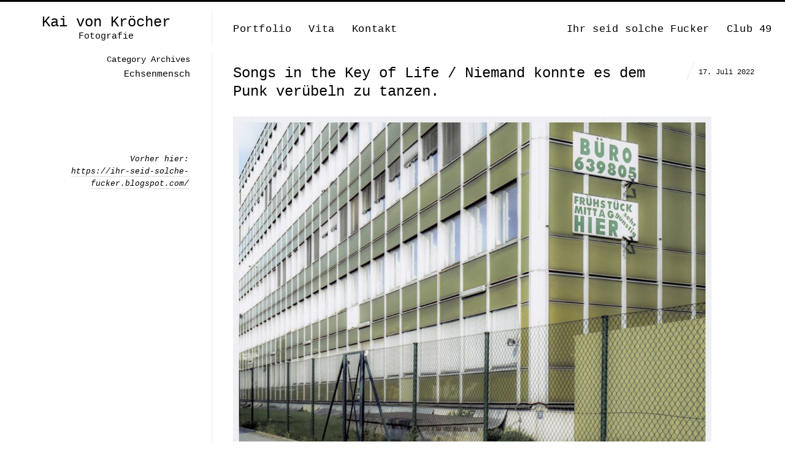

--- FILE ---
content_type: text/html; charset=UTF-8
request_url: https://kaivonkroecher.de/tag/echsenmensch
body_size: 13182
content:
<!DOCTYPE html>
<html lang="de" class="vertical-blog">
<head>
<meta charset="UTF-8" />
<meta name="viewport" content="width=device-width, initial-scale=1, maximum-scale=1, user-scalable=no, viewport-fit=cover" />
<meta http-equiv="X-UA-Compatible" content="IE=Edge,chrome=1">
<title>Echsenmensch Archive - Kai von Kröcher</title>
<link rel="profile" href="https://gmpg.org/xfn/11" />
<link rel="pingback" href="https://kaivonkroecher.de/xmlrpc.php" />
<link href="https://fonts.googleapis.com/css?family=Roboto:300,400,700" rel="stylesheet">
<!--[if lt IE 9]>
<script src="https://kaivonkroecher.de/wp-content/themes/fluxus/js/html5.js" type="text/javascript"></script>
<link rel="stylesheet" href="https://kaivonkroecher.de/wp-content/themes/fluxus/css/ie.css" type="text/css" media="all" />
<script type="text/javascript">window.oldie = true;</script>
<![endif]-->
<meta name='robots' content='index, follow, max-image-preview:large, max-snippet:-1, max-video-preview:-1' />

	<!-- This site is optimized with the Yoast SEO plugin v26.8 - https://yoast.com/product/yoast-seo-wordpress/ -->
	<link rel="canonical" href="https://kaivonkroecher.de/tag/echsenmensch" />
	<meta property="og:locale" content="de_DE" />
	<meta property="og:type" content="article" />
	<meta property="og:title" content="Echsenmensch Archive - Kai von Kröcher" />
	<meta property="og:url" content="https://kaivonkroecher.de/tag/echsenmensch" />
	<meta property="og:site_name" content="Kai von Kröcher" />
	<meta name="twitter:card" content="summary_large_image" />
	<script type="application/ld+json" class="yoast-schema-graph">{"@context":"https://schema.org","@graph":[{"@type":"CollectionPage","@id":"https://kaivonkroecher.de/tag/echsenmensch","url":"https://kaivonkroecher.de/tag/echsenmensch","name":"Echsenmensch Archive - Kai von Kröcher","isPartOf":{"@id":"https://kaivonkroecher.de/#website"},"breadcrumb":{"@id":"https://kaivonkroecher.de/tag/echsenmensch#breadcrumb"},"inLanguage":"de"},{"@type":"BreadcrumbList","@id":"https://kaivonkroecher.de/tag/echsenmensch#breadcrumb","itemListElement":[{"@type":"ListItem","position":1,"name":"Startseite","item":"https://kaivonkroecher.de/"},{"@type":"ListItem","position":2,"name":"Echsenmensch"}]},{"@type":"WebSite","@id":"https://kaivonkroecher.de/#website","url":"https://kaivonkroecher.de/","name":"Kai von Kröcher","description":"Fotografie","potentialAction":[{"@type":"SearchAction","target":{"@type":"EntryPoint","urlTemplate":"https://kaivonkroecher.de/?s={search_term_string}"},"query-input":{"@type":"PropertyValueSpecification","valueRequired":true,"valueName":"search_term_string"}}],"inLanguage":"de"}]}</script>
	<!-- / Yoast SEO plugin. -->


<link rel='dns-prefetch' href='//static.addtoany.com' />
<link rel="alternate" type="application/rss+xml" title="Kai von Kröcher &raquo; Feed" href="https://kaivonkroecher.de/feed" />
<link rel="alternate" type="application/rss+xml" title="Kai von Kröcher &raquo; Kommentar-Feed" href="https://kaivonkroecher.de/comments/feed" />
<link rel="alternate" type="application/rss+xml" title="Kai von Kröcher &raquo; Echsenmensch Schlagwort-Feed" href="https://kaivonkroecher.de/tag/echsenmensch/feed" />
<style id='wp-img-auto-sizes-contain-inline-css' type='text/css'>
img:is([sizes=auto i],[sizes^="auto," i]){contain-intrinsic-size:3000px 1500px}
/*# sourceURL=wp-img-auto-sizes-contain-inline-css */
</style>
<style id='wp-emoji-styles-inline-css' type='text/css'>

	img.wp-smiley, img.emoji {
		display: inline !important;
		border: none !important;
		box-shadow: none !important;
		height: 1em !important;
		width: 1em !important;
		margin: 0 0.07em !important;
		vertical-align: -0.1em !important;
		background: none !important;
		padding: 0 !important;
	}
/*# sourceURL=wp-emoji-styles-inline-css */
</style>
<style id='wp-block-library-inline-css' type='text/css'>
:root{--wp-block-synced-color:#7a00df;--wp-block-synced-color--rgb:122,0,223;--wp-bound-block-color:var(--wp-block-synced-color);--wp-editor-canvas-background:#ddd;--wp-admin-theme-color:#007cba;--wp-admin-theme-color--rgb:0,124,186;--wp-admin-theme-color-darker-10:#006ba1;--wp-admin-theme-color-darker-10--rgb:0,107,160.5;--wp-admin-theme-color-darker-20:#005a87;--wp-admin-theme-color-darker-20--rgb:0,90,135;--wp-admin-border-width-focus:2px}@media (min-resolution:192dpi){:root{--wp-admin-border-width-focus:1.5px}}.wp-element-button{cursor:pointer}:root .has-very-light-gray-background-color{background-color:#eee}:root .has-very-dark-gray-background-color{background-color:#313131}:root .has-very-light-gray-color{color:#eee}:root .has-very-dark-gray-color{color:#313131}:root .has-vivid-green-cyan-to-vivid-cyan-blue-gradient-background{background:linear-gradient(135deg,#00d084,#0693e3)}:root .has-purple-crush-gradient-background{background:linear-gradient(135deg,#34e2e4,#4721fb 50%,#ab1dfe)}:root .has-hazy-dawn-gradient-background{background:linear-gradient(135deg,#faaca8,#dad0ec)}:root .has-subdued-olive-gradient-background{background:linear-gradient(135deg,#fafae1,#67a671)}:root .has-atomic-cream-gradient-background{background:linear-gradient(135deg,#fdd79a,#004a59)}:root .has-nightshade-gradient-background{background:linear-gradient(135deg,#330968,#31cdcf)}:root .has-midnight-gradient-background{background:linear-gradient(135deg,#020381,#2874fc)}:root{--wp--preset--font-size--normal:16px;--wp--preset--font-size--huge:42px}.has-regular-font-size{font-size:1em}.has-larger-font-size{font-size:2.625em}.has-normal-font-size{font-size:var(--wp--preset--font-size--normal)}.has-huge-font-size{font-size:var(--wp--preset--font-size--huge)}.has-text-align-center{text-align:center}.has-text-align-left{text-align:left}.has-text-align-right{text-align:right}.has-fit-text{white-space:nowrap!important}#end-resizable-editor-section{display:none}.aligncenter{clear:both}.items-justified-left{justify-content:flex-start}.items-justified-center{justify-content:center}.items-justified-right{justify-content:flex-end}.items-justified-space-between{justify-content:space-between}.screen-reader-text{border:0;clip-path:inset(50%);height:1px;margin:-1px;overflow:hidden;padding:0;position:absolute;width:1px;word-wrap:normal!important}.screen-reader-text:focus{background-color:#ddd;clip-path:none;color:#444;display:block;font-size:1em;height:auto;left:5px;line-height:normal;padding:15px 23px 14px;text-decoration:none;top:5px;width:auto;z-index:100000}html :where(.has-border-color){border-style:solid}html :where([style*=border-top-color]){border-top-style:solid}html :where([style*=border-right-color]){border-right-style:solid}html :where([style*=border-bottom-color]){border-bottom-style:solid}html :where([style*=border-left-color]){border-left-style:solid}html :where([style*=border-width]){border-style:solid}html :where([style*=border-top-width]){border-top-style:solid}html :where([style*=border-right-width]){border-right-style:solid}html :where([style*=border-bottom-width]){border-bottom-style:solid}html :where([style*=border-left-width]){border-left-style:solid}html :where(img[class*=wp-image-]){height:auto;max-width:100%}:where(figure){margin:0 0 1em}html :where(.is-position-sticky){--wp-admin--admin-bar--position-offset:var(--wp-admin--admin-bar--height,0px)}@media screen and (max-width:600px){html :where(.is-position-sticky){--wp-admin--admin-bar--position-offset:0px}}

/*# sourceURL=wp-block-library-inline-css */
</style><style id='global-styles-inline-css' type='text/css'>
:root{--wp--preset--aspect-ratio--square: 1;--wp--preset--aspect-ratio--4-3: 4/3;--wp--preset--aspect-ratio--3-4: 3/4;--wp--preset--aspect-ratio--3-2: 3/2;--wp--preset--aspect-ratio--2-3: 2/3;--wp--preset--aspect-ratio--16-9: 16/9;--wp--preset--aspect-ratio--9-16: 9/16;--wp--preset--color--black: #000000;--wp--preset--color--cyan-bluish-gray: #abb8c3;--wp--preset--color--white: #ffffff;--wp--preset--color--pale-pink: #f78da7;--wp--preset--color--vivid-red: #cf2e2e;--wp--preset--color--luminous-vivid-orange: #ff6900;--wp--preset--color--luminous-vivid-amber: #fcb900;--wp--preset--color--light-green-cyan: #7bdcb5;--wp--preset--color--vivid-green-cyan: #00d084;--wp--preset--color--pale-cyan-blue: #8ed1fc;--wp--preset--color--vivid-cyan-blue: #0693e3;--wp--preset--color--vivid-purple: #9b51e0;--wp--preset--gradient--vivid-cyan-blue-to-vivid-purple: linear-gradient(135deg,rgb(6,147,227) 0%,rgb(155,81,224) 100%);--wp--preset--gradient--light-green-cyan-to-vivid-green-cyan: linear-gradient(135deg,rgb(122,220,180) 0%,rgb(0,208,130) 100%);--wp--preset--gradient--luminous-vivid-amber-to-luminous-vivid-orange: linear-gradient(135deg,rgb(252,185,0) 0%,rgb(255,105,0) 100%);--wp--preset--gradient--luminous-vivid-orange-to-vivid-red: linear-gradient(135deg,rgb(255,105,0) 0%,rgb(207,46,46) 100%);--wp--preset--gradient--very-light-gray-to-cyan-bluish-gray: linear-gradient(135deg,rgb(238,238,238) 0%,rgb(169,184,195) 100%);--wp--preset--gradient--cool-to-warm-spectrum: linear-gradient(135deg,rgb(74,234,220) 0%,rgb(151,120,209) 20%,rgb(207,42,186) 40%,rgb(238,44,130) 60%,rgb(251,105,98) 80%,rgb(254,248,76) 100%);--wp--preset--gradient--blush-light-purple: linear-gradient(135deg,rgb(255,206,236) 0%,rgb(152,150,240) 100%);--wp--preset--gradient--blush-bordeaux: linear-gradient(135deg,rgb(254,205,165) 0%,rgb(254,45,45) 50%,rgb(107,0,62) 100%);--wp--preset--gradient--luminous-dusk: linear-gradient(135deg,rgb(255,203,112) 0%,rgb(199,81,192) 50%,rgb(65,88,208) 100%);--wp--preset--gradient--pale-ocean: linear-gradient(135deg,rgb(255,245,203) 0%,rgb(182,227,212) 50%,rgb(51,167,181) 100%);--wp--preset--gradient--electric-grass: linear-gradient(135deg,rgb(202,248,128) 0%,rgb(113,206,126) 100%);--wp--preset--gradient--midnight: linear-gradient(135deg,rgb(2,3,129) 0%,rgb(40,116,252) 100%);--wp--preset--font-size--small: 13px;--wp--preset--font-size--medium: 20px;--wp--preset--font-size--large: 36px;--wp--preset--font-size--x-large: 42px;--wp--preset--spacing--20: 0.44rem;--wp--preset--spacing--30: 0.67rem;--wp--preset--spacing--40: 1rem;--wp--preset--spacing--50: 1.5rem;--wp--preset--spacing--60: 2.25rem;--wp--preset--spacing--70: 3.38rem;--wp--preset--spacing--80: 5.06rem;--wp--preset--shadow--natural: 6px 6px 9px rgba(0, 0, 0, 0.2);--wp--preset--shadow--deep: 12px 12px 50px rgba(0, 0, 0, 0.4);--wp--preset--shadow--sharp: 6px 6px 0px rgba(0, 0, 0, 0.2);--wp--preset--shadow--outlined: 6px 6px 0px -3px rgb(255, 255, 255), 6px 6px rgb(0, 0, 0);--wp--preset--shadow--crisp: 6px 6px 0px rgb(0, 0, 0);}:where(.is-layout-flex){gap: 0.5em;}:where(.is-layout-grid){gap: 0.5em;}body .is-layout-flex{display: flex;}.is-layout-flex{flex-wrap: wrap;align-items: center;}.is-layout-flex > :is(*, div){margin: 0;}body .is-layout-grid{display: grid;}.is-layout-grid > :is(*, div){margin: 0;}:where(.wp-block-columns.is-layout-flex){gap: 2em;}:where(.wp-block-columns.is-layout-grid){gap: 2em;}:where(.wp-block-post-template.is-layout-flex){gap: 1.25em;}:where(.wp-block-post-template.is-layout-grid){gap: 1.25em;}.has-black-color{color: var(--wp--preset--color--black) !important;}.has-cyan-bluish-gray-color{color: var(--wp--preset--color--cyan-bluish-gray) !important;}.has-white-color{color: var(--wp--preset--color--white) !important;}.has-pale-pink-color{color: var(--wp--preset--color--pale-pink) !important;}.has-vivid-red-color{color: var(--wp--preset--color--vivid-red) !important;}.has-luminous-vivid-orange-color{color: var(--wp--preset--color--luminous-vivid-orange) !important;}.has-luminous-vivid-amber-color{color: var(--wp--preset--color--luminous-vivid-amber) !important;}.has-light-green-cyan-color{color: var(--wp--preset--color--light-green-cyan) !important;}.has-vivid-green-cyan-color{color: var(--wp--preset--color--vivid-green-cyan) !important;}.has-pale-cyan-blue-color{color: var(--wp--preset--color--pale-cyan-blue) !important;}.has-vivid-cyan-blue-color{color: var(--wp--preset--color--vivid-cyan-blue) !important;}.has-vivid-purple-color{color: var(--wp--preset--color--vivid-purple) !important;}.has-black-background-color{background-color: var(--wp--preset--color--black) !important;}.has-cyan-bluish-gray-background-color{background-color: var(--wp--preset--color--cyan-bluish-gray) !important;}.has-white-background-color{background-color: var(--wp--preset--color--white) !important;}.has-pale-pink-background-color{background-color: var(--wp--preset--color--pale-pink) !important;}.has-vivid-red-background-color{background-color: var(--wp--preset--color--vivid-red) !important;}.has-luminous-vivid-orange-background-color{background-color: var(--wp--preset--color--luminous-vivid-orange) !important;}.has-luminous-vivid-amber-background-color{background-color: var(--wp--preset--color--luminous-vivid-amber) !important;}.has-light-green-cyan-background-color{background-color: var(--wp--preset--color--light-green-cyan) !important;}.has-vivid-green-cyan-background-color{background-color: var(--wp--preset--color--vivid-green-cyan) !important;}.has-pale-cyan-blue-background-color{background-color: var(--wp--preset--color--pale-cyan-blue) !important;}.has-vivid-cyan-blue-background-color{background-color: var(--wp--preset--color--vivid-cyan-blue) !important;}.has-vivid-purple-background-color{background-color: var(--wp--preset--color--vivid-purple) !important;}.has-black-border-color{border-color: var(--wp--preset--color--black) !important;}.has-cyan-bluish-gray-border-color{border-color: var(--wp--preset--color--cyan-bluish-gray) !important;}.has-white-border-color{border-color: var(--wp--preset--color--white) !important;}.has-pale-pink-border-color{border-color: var(--wp--preset--color--pale-pink) !important;}.has-vivid-red-border-color{border-color: var(--wp--preset--color--vivid-red) !important;}.has-luminous-vivid-orange-border-color{border-color: var(--wp--preset--color--luminous-vivid-orange) !important;}.has-luminous-vivid-amber-border-color{border-color: var(--wp--preset--color--luminous-vivid-amber) !important;}.has-light-green-cyan-border-color{border-color: var(--wp--preset--color--light-green-cyan) !important;}.has-vivid-green-cyan-border-color{border-color: var(--wp--preset--color--vivid-green-cyan) !important;}.has-pale-cyan-blue-border-color{border-color: var(--wp--preset--color--pale-cyan-blue) !important;}.has-vivid-cyan-blue-border-color{border-color: var(--wp--preset--color--vivid-cyan-blue) !important;}.has-vivid-purple-border-color{border-color: var(--wp--preset--color--vivid-purple) !important;}.has-vivid-cyan-blue-to-vivid-purple-gradient-background{background: var(--wp--preset--gradient--vivid-cyan-blue-to-vivid-purple) !important;}.has-light-green-cyan-to-vivid-green-cyan-gradient-background{background: var(--wp--preset--gradient--light-green-cyan-to-vivid-green-cyan) !important;}.has-luminous-vivid-amber-to-luminous-vivid-orange-gradient-background{background: var(--wp--preset--gradient--luminous-vivid-amber-to-luminous-vivid-orange) !important;}.has-luminous-vivid-orange-to-vivid-red-gradient-background{background: var(--wp--preset--gradient--luminous-vivid-orange-to-vivid-red) !important;}.has-very-light-gray-to-cyan-bluish-gray-gradient-background{background: var(--wp--preset--gradient--very-light-gray-to-cyan-bluish-gray) !important;}.has-cool-to-warm-spectrum-gradient-background{background: var(--wp--preset--gradient--cool-to-warm-spectrum) !important;}.has-blush-light-purple-gradient-background{background: var(--wp--preset--gradient--blush-light-purple) !important;}.has-blush-bordeaux-gradient-background{background: var(--wp--preset--gradient--blush-bordeaux) !important;}.has-luminous-dusk-gradient-background{background: var(--wp--preset--gradient--luminous-dusk) !important;}.has-pale-ocean-gradient-background{background: var(--wp--preset--gradient--pale-ocean) !important;}.has-electric-grass-gradient-background{background: var(--wp--preset--gradient--electric-grass) !important;}.has-midnight-gradient-background{background: var(--wp--preset--gradient--midnight) !important;}.has-small-font-size{font-size: var(--wp--preset--font-size--small) !important;}.has-medium-font-size{font-size: var(--wp--preset--font-size--medium) !important;}.has-large-font-size{font-size: var(--wp--preset--font-size--large) !important;}.has-x-large-font-size{font-size: var(--wp--preset--font-size--x-large) !important;}
/*# sourceURL=global-styles-inline-css */
</style>

<style id='classic-theme-styles-inline-css' type='text/css'>
/*! This file is auto-generated */
.wp-block-button__link{color:#fff;background-color:#32373c;border-radius:9999px;box-shadow:none;text-decoration:none;padding:calc(.667em + 2px) calc(1.333em + 2px);font-size:1.125em}.wp-block-file__button{background:#32373c;color:#fff;text-decoration:none}
/*# sourceURL=/wp-includes/css/classic-themes.min.css */
</style>
<link rel='stylesheet' id='bb-tcs-editor-style-shared-css' href='https://kaivonkroecher.de/wp-content/themes/fluxus-child/editor-style-shared.css' type='text/css' media='all' />
<link rel='stylesheet' id='cryptx-styles-css' href='https://kaivonkroecher.de/wp-content/plugins/cryptx/css/cryptx.css?ver=6.9' type='text/css' media='all' />
<link rel='stylesheet' id='fluxus-style-css' href='https://kaivonkroecher.de/wp-content/themes/fluxus/style.css?ver=6.9' type='text/css' media='all' />
<link rel='stylesheet' id='child-style-css' href='https://kaivonkroecher.de/wp-content/themes/fluxus-child/style.css?ver=1.0.0' type='text/css' media='all' />
<link rel='stylesheet' id='fluxus-normalize-css' href='https://kaivonkroecher.de/wp-content/themes/fluxus/css/normalize.css?ver=1.0.0' type='text/css' media='all' />
<link rel='stylesheet' id='fluxus-global-css' href='https://kaivonkroecher.de/wp-content/themes/fluxus/css/global.css?ver=1.0.0' type='text/css' media='all' />
<link rel='stylesheet' id='fluxus-icons-css' href='https://kaivonkroecher.de/wp-content/themes/fluxus/css/icomoon.css?ver=1.0.0' type='text/css' media='all' />
<link rel='stylesheet' id='fluxus-responsive-css' href='https://kaivonkroecher.de/wp-content/themes/fluxus/css/responsive.css?ver=1.0.0' type='text/css' media='all' />
<link rel='stylesheet' id='fluxus-customizer-css' href='https://kaivonkroecher.de/wp-content/uploads/fluxus-customize.css?ver=20250622113157' type='text/css' media='all' />
<link rel='stylesheet' id='fluxus-user-css' href='https://kaivonkroecher.de/wp-content/themes/fluxus/user.css?ver=1.0.0' type='text/css' media='all' />
<link rel='stylesheet' id='addtoany-css' href='https://kaivonkroecher.de/wp-content/plugins/add-to-any/addtoany.min.css?ver=1.16' type='text/css' media='all' />
<script type="text/javascript" id="addtoany-core-js-before">
/* <![CDATA[ */
window.a2a_config=window.a2a_config||{};a2a_config.callbacks=[];a2a_config.overlays=[];a2a_config.templates={};a2a_localize = {
	Share: "Teilen",
	Save: "Speichern",
	Subscribe: "Abonnieren",
	Email: "E-Mail",
	Bookmark: "Lesezeichen",
	ShowAll: "Alle anzeigen",
	ShowLess: "Weniger anzeigen",
	FindServices: "Dienst(e) suchen",
	FindAnyServiceToAddTo: "Um weitere Dienste ergänzen",
	PoweredBy: "Präsentiert von",
	ShareViaEmail: "Teilen via E-Mail",
	SubscribeViaEmail: "Via E-Mail abonnieren",
	BookmarkInYourBrowser: "Lesezeichen in deinem Browser",
	BookmarkInstructions: "Drücke Ctrl+D oder \u2318+D um diese Seite bei den Lesenzeichen zu speichern.",
	AddToYourFavorites: "Zu deinen Favoriten hinzufügen",
	SendFromWebOrProgram: "Senden von jeder E-Mail Adresse oder E-Mail-Programm",
	EmailProgram: "E-Mail-Programm",
	More: "Mehr&#8230;",
	ThanksForSharing: "Thanks for sharing!",
	ThanksForFollowing: "Thanks for following!"
};

a2a_config.icon_color="#2a2a2a";
a2a_config.prioritize = ["copy_link", "facebook", "pinterest", "twitter", "email", "whatsapp" ];
//a2a_config.exclude_services = ["myspace", "linkedin", "whatsapp"];

//# sourceURL=addtoany-core-js-before
/* ]]> */
</script>
<script type="text/javascript" defer src="https://static.addtoany.com/menu/page.js" id="addtoany-core-js"></script>
<script type="text/javascript" src="https://kaivonkroecher.de/wp-includes/js/jquery/jquery.min.js?ver=3.7.1" id="jquery-core-js"></script>
<script type="text/javascript" src="https://kaivonkroecher.de/wp-includes/js/jquery/jquery-migrate.min.js?ver=3.4.1" id="jquery-migrate-js"></script>
<script type="text/javascript" defer src="https://kaivonkroecher.de/wp-content/plugins/add-to-any/addtoany.min.js?ver=1.1" id="addtoany-jquery-js"></script>
<script type="text/javascript" src="https://kaivonkroecher.de/wp-content/plugins/google-analyticator/external-tracking.min.js?ver=6.5.7" id="ga-external-tracking-js"></script>
<link rel="https://api.w.org/" href="https://kaivonkroecher.de/wp-json/" /><link rel="alternate" title="JSON" type="application/json" href="https://kaivonkroecher.de/wp-json/wp/v2/tags/2523" /><link rel="EditURI" type="application/rsd+xml" title="RSD" href="https://kaivonkroecher.de/xmlrpc.php?rsd" />
<meta name="generator" content="WordPress 6.9" />
<script type="text/javascript">
(function(url){
	if(/(?:Chrome\/26\.0\.1410\.63 Safari\/537\.31|WordfenceTestMonBot)/.test(navigator.userAgent)){ return; }
	var addEvent = function(evt, handler) {
		if (window.addEventListener) {
			document.addEventListener(evt, handler, false);
		} else if (window.attachEvent) {
			document.attachEvent('on' + evt, handler);
		}
	};
	var removeEvent = function(evt, handler) {
		if (window.removeEventListener) {
			document.removeEventListener(evt, handler, false);
		} else if (window.detachEvent) {
			document.detachEvent('on' + evt, handler);
		}
	};
	var evts = 'contextmenu dblclick drag dragend dragenter dragleave dragover dragstart drop keydown keypress keyup mousedown mousemove mouseout mouseover mouseup mousewheel scroll'.split(' ');
	var logHuman = function() {
		if (window.wfLogHumanRan) { return; }
		window.wfLogHumanRan = true;
		var wfscr = document.createElement('script');
		wfscr.type = 'text/javascript';
		wfscr.async = true;
		wfscr.src = url + '&r=' + Math.random();
		(document.getElementsByTagName('head')[0]||document.getElementsByTagName('body')[0]).appendChild(wfscr);
		for (var i = 0; i < evts.length; i++) {
			removeEvent(evts[i], logHuman);
		}
	};
	for (var i = 0; i < evts.length; i++) {
		addEvent(evts[i], logHuman);
	}
})('//kaivonkroecher.de/?wordfence_lh=1&hid=C9D51B021179AC0AF482B35DEC364A97');
</script>
        <script type="text/javascript">
            var jQueryMigrateHelperHasSentDowngrade = false;

			window.onerror = function( msg, url, line, col, error ) {
				// Break out early, do not processing if a downgrade reqeust was already sent.
				if ( jQueryMigrateHelperHasSentDowngrade ) {
					return true;
                }

				var xhr = new XMLHttpRequest();
				var nonce = 'be510b26a5';
				var jQueryFunctions = [
					'andSelf',
					'browser',
					'live',
					'boxModel',
					'support.boxModel',
					'size',
					'swap',
					'clean',
					'sub',
                ];
				var match_pattern = /\)\.(.+?) is not a function/;
                var erroredFunction = msg.match( match_pattern );

                // If there was no matching functions, do not try to downgrade.
                if ( null === erroredFunction || typeof erroredFunction !== 'object' || typeof erroredFunction[1] === "undefined" || -1 === jQueryFunctions.indexOf( erroredFunction[1] ) ) {
                    return true;
                }

                // Set that we've now attempted a downgrade request.
                jQueryMigrateHelperHasSentDowngrade = true;

				xhr.open( 'POST', 'https://kaivonkroecher.de/wp-admin/admin-ajax.php' );
				xhr.setRequestHeader( 'Content-Type', 'application/x-www-form-urlencoded' );
				xhr.onload = function () {
					var response,
                        reload = false;

					if ( 200 === xhr.status ) {
                        try {
                        	response = JSON.parse( xhr.response );

                        	reload = response.data.reload;
                        } catch ( e ) {
                        	reload = false;
                        }
                    }

					// Automatically reload the page if a deprecation caused an automatic downgrade, ensure visitors get the best possible experience.
					if ( reload ) {
						location.reload();
                    }
				};

				xhr.send( encodeURI( 'action=jquery-migrate-downgrade-version&_wpnonce=' + nonce ) );

				// Suppress error alerts in older browsers
				return true;
			}
        </script>

		<meta property="og:description" content="Ihre erste Adresse, wenn es um professionelle Fotografie geht." />
<!-- Google Analytics Tracking by Google Analyticator 6.5.7 -->
<script type="text/javascript">
    var analyticsFileTypes = [];
    var analyticsSnippet = 'disabled';
    var analyticsEventTracking = 'enabled';
</script>
<script type="text/javascript">
	(function(i,s,o,g,r,a,m){i['GoogleAnalyticsObject']=r;i[r]=i[r]||function(){
	(i[r].q=i[r].q||[]).push(arguments)},i[r].l=1*new Date();a=s.createElement(o),
	m=s.getElementsByTagName(o)[0];a.async=1;a.src=g;m.parentNode.insertBefore(a,m)
	})(window,document,'script','//www.google-analytics.com/analytics.js','ga');
	ga('create', 'UA-130103707-1', 'auto');

	ga('set', 'anonymizeIp', true);
 
	ga('send', 'pageview');
</script>
</head>

<body data-rsssl=1 class="archive tag tag-echsenmensch tag-2523 wp-theme-fluxus wp-child-theme-fluxus-child">

<div id="page-wrapper">

  <header id="header" class="clearfix">
    <hgroup>
      <h2 class="site-title">
        <a href="https://kaivonkroecher.de/" title="Kai von Kröcher" rel="home">Kai von Kröcher        </a>
      </h2>
                <h2 class="site-description">Fotografie</h2>    </hgroup>

    <div class="site-navigation" data-image="">
      <nav class="primary-navigation"><ul id="menu-hauptnavigation" class="menu"><li id="menu-item-41" class="menu-item menu-item-type-post_type menu-item-object-page menu-item-41"><a href="https://kaivonkroecher.de/startseite">Portfolio</a></li>
<li id="menu-item-35" class="menu-item menu-item-type-post_type menu-item-object-page menu-item-35"><a href="https://kaivonkroecher.de/ueber">Vita</a></li>
<li id="menu-item-25" class="menu-item menu-item-type-post_type menu-item-object-page menu-item-25"><a href="https://kaivonkroecher.de/kontakt">Kontakt</a></li>
</ul></nav><nav class="secondary-navigation"><ul id="menu-nebennavigation" class="menu"><li id="menu-item-183" class="menu-item menu-item-type-post_type menu-item-object-page current_page_parent menu-item-183"><a href="https://kaivonkroecher.de/ihr-seid-solche-fucker">Ihr seid solche Fucker</a></li>
<li id="menu-item-39" class="menu-item menu-item-type-custom menu-item-object-custom menu-item-39"><a target="_blank" href="http://club49-berlin.blogspot.com/">Club 49</a></li>
</ul></nav>    </div>
  </header>
  <div id="main" class="site site-with-sidebar">
    <div id="content" class="site-content"><article id="post-10406" class="post-10406 post type-post status-publish format-standard hentry category-uncategorized tag-allt-the-young-dudes tag-champagne-supernova tag-echsenmensch tag-eintracht-stadion tag-kommandantur-am-wasserturm tag-lechner-gong tag-schluessel tag-songs-in-the-key-of-life tag-sport-siuda post-without-featured-image">	<div class="text-contents">
			<header class="entry-header">
				<h1 class="entry-title">
					<a href="https://kaivonkroecher.de/songs-in-the-key-of-life-niemand-wuerde-es-dem-punk-veruebeln-zu-tanzen" title="Permalink to Songs in the Key of Life / Niemand konnte es dem Punk verübeln zu tanzen.">
						Songs in the Key of Life / Niemand konnte es dem Punk verübeln zu tanzen.					</a>
				</h1>
				<time class="entry-date" datetime="2022-07-17T07:45:20+00:00" pubdate>17. Juli 2022</time>			</header>
		<div class="entry-summary">

			<div id="attachment_10412" class="wp-caption alignnone"><img fetchpriority="high" decoding="async" class="wp-image-10412" src="https://kaivonkroecher.de/wp-content/uploads/2022/07/Fiktives-Vinyl-Echsenmensch-–-Früher-war-gestern-©-Kai-von-Kröcher-20082022-Rand-300x300.jpg" alt="" width="780" height="780" srcset="https://kaivonkroecher.de/wp-content/uploads/2022/07/Fiktives-Vinyl-Echsenmensch-–-Früher-war-gestern-©-Kai-von-Kröcher-20082022-Rand-300x300.jpg 300w, https://kaivonkroecher.de/wp-content/uploads/2022/07/Fiktives-Vinyl-Echsenmensch-–-Früher-war-gestern-©-Kai-von-Kröcher-20082022-Rand-1024x1024.jpg 1024w, https://kaivonkroecher.de/wp-content/uploads/2022/07/Fiktives-Vinyl-Echsenmensch-–-Früher-war-gestern-©-Kai-von-Kröcher-20082022-Rand-150x150.jpg 150w, https://kaivonkroecher.de/wp-content/uploads/2022/07/Fiktives-Vinyl-Echsenmensch-–-Früher-war-gestern-©-Kai-von-Kröcher-20082022-Rand-768x768.jpg 768w, https://kaivonkroecher.de/wp-content/uploads/2022/07/Fiktives-Vinyl-Echsenmensch-–-Früher-war-gestern-©-Kai-von-Kröcher-20082022-Rand-90x90.jpg 90w, https://kaivonkroecher.de/wp-content/uploads/2022/07/Fiktives-Vinyl-Echsenmensch-–-Früher-war-gestern-©-Kai-von-Kröcher-20082022-Rand-220x220.jpg 220w, https://kaivonkroecher.de/wp-content/uploads/2022/07/Fiktives-Vinyl-Echsenmensch-–-Früher-war-gestern-©-Kai-von-Kröcher-20082022-Rand-328x328.jpg 328w, https://kaivonkroecher.de/wp-content/uploads/2022/07/Fiktives-Vinyl-Echsenmensch-–-Früher-war-gestern-©-Kai-von-Kröcher-20082022-Rand-656x656.jpg 656w, https://kaivonkroecher.de/wp-content/uploads/2022/07/Fiktives-Vinyl-Echsenmensch-–-Früher-war-gestern-©-Kai-von-Kröcher-20082022-Rand-500x500.jpg 500w, https://kaivonkroecher.de/wp-content/uploads/2022/07/Fiktives-Vinyl-Echsenmensch-–-Früher-war-gestern-©-Kai-von-Kröcher-20082022-Rand.jpg 1080w" sizes="(max-width: 780px) 100vw, 780px" /><p class="wp-caption-text">Fiktives Vinyl: Echsenmensch – Früher war gestern © Kai von Kröcher, 2008/2022</p></div>
<div id="attachment_10413" class="wp-caption alignnone"><img decoding="async" class="wp-image-10413" src="https://kaivonkroecher.de/wp-content/uploads/2022/07/Fiktives-Vinyl-Kommandantur-Berlin-–-Früher-war-gestern-©-Kai-von-Kröcher-20082022-300x300.jpg" alt="" width="780" height="780" srcset="https://kaivonkroecher.de/wp-content/uploads/2022/07/Fiktives-Vinyl-Kommandantur-Berlin-–-Früher-war-gestern-©-Kai-von-Kröcher-20082022-300x300.jpg 300w, https://kaivonkroecher.de/wp-content/uploads/2022/07/Fiktives-Vinyl-Kommandantur-Berlin-–-Früher-war-gestern-©-Kai-von-Kröcher-20082022-1024x1024.jpg 1024w, https://kaivonkroecher.de/wp-content/uploads/2022/07/Fiktives-Vinyl-Kommandantur-Berlin-–-Früher-war-gestern-©-Kai-von-Kröcher-20082022-150x150.jpg 150w, https://kaivonkroecher.de/wp-content/uploads/2022/07/Fiktives-Vinyl-Kommandantur-Berlin-–-Früher-war-gestern-©-Kai-von-Kröcher-20082022-768x768.jpg 768w, https://kaivonkroecher.de/wp-content/uploads/2022/07/Fiktives-Vinyl-Kommandantur-Berlin-–-Früher-war-gestern-©-Kai-von-Kröcher-20082022-90x90.jpg 90w, https://kaivonkroecher.de/wp-content/uploads/2022/07/Fiktives-Vinyl-Kommandantur-Berlin-–-Früher-war-gestern-©-Kai-von-Kröcher-20082022-220x220.jpg 220w, https://kaivonkroecher.de/wp-content/uploads/2022/07/Fiktives-Vinyl-Kommandantur-Berlin-–-Früher-war-gestern-©-Kai-von-Kröcher-20082022-328x328.jpg 328w, https://kaivonkroecher.de/wp-content/uploads/2022/07/Fiktives-Vinyl-Kommandantur-Berlin-–-Früher-war-gestern-©-Kai-von-Kröcher-20082022-656x656.jpg 656w, https://kaivonkroecher.de/wp-content/uploads/2022/07/Fiktives-Vinyl-Kommandantur-Berlin-–-Früher-war-gestern-©-Kai-von-Kröcher-20082022-500x500.jpg 500w, https://kaivonkroecher.de/wp-content/uploads/2022/07/Fiktives-Vinyl-Kommandantur-Berlin-–-Früher-war-gestern-©-Kai-von-Kröcher-20082022.jpg 1080w" sizes="(max-width: 780px) 100vw, 780px" /><p class="wp-caption-text">Fiktives Vinyl: Kommandantur Berlin – Früher war gestern © Kai von Kröcher, 2008/2022</p></div>
<p>&nbsp;</p>
<p><em>&#8222;Wer vermisst seinen Schlüssel – den Schlüssel zum sportlichen Erfolg gibt es bei Sport-Siuda.&#8220;</em> +++ Oder so ähnlich. +++ Der Slogan sagt nur jemandem noch irgendwas, der sich auch an den Lechner-Gong noch erinnert. Der auch den Lechner-Gong noch erinnert? +++ <em>I remember that</em>. +++ Als ich am Freitag mit meinem Herrn Sohn jedenfalls zur Kita los wollte, ich drehte mich kurz nach ihm um und zog dabei die Wohnungstür zu – in diesem Moment spürte ich, etwas war anders. +++ Im Hof unten erzählte Otto brühwarm der Nachbarin: &#8222;Papa hat gerade den Schlüssel abgebrochen.&#8220; Die Nachbarin so die flache Hand vor den weit aufgerissenen Mund – aber ganz so schlimm war es nicht. +++ Heute werde ich ausnahmsweise etwas schwafeln müssen, ich bin kurz nach sechs direkt aus dem Traum an den Schreibtisch. Ein Traum, der so groß war und so wunderbar – ich werde Sie ein Stück mit hinein nehmen. +++ Die Tür war zum Glück am Sicherheitsschloss noch nicht abgesperrt, das machte die Sache einfach. Der Schlüssel war ohne Quatsch abgebrochen mit dem Widerstand ungefähr einer Salzstange. Mit dem Kuss eines Schmetterlings. Wie man in einen Butterkeks beißt. +++ Im Internet findet sich nichts zum Thema Lechner-Gong – hat denn noch niemand ein Buch darüber geschrieben? +++ Hinter dem neuen Türschloss träumt es sich anscheinend bildgewaltiger, jedenfalls musste ich nach dem Erwachen sofort alles der Nachwelt fein säuberlich niederschreiben: Eine Ausstellung mit dem &#8222;Fiktiven Vinyl&#8220; war in Vorbereitung – dazu wollte ich in einer gefakten Band Coversongs singen. Irgendwas von Oasis – <em>Wonderwall</em> oder besser vielleicht <em>Champagne Supernova</em>. <em>All the Young Dudes</em> dann natürlich, pipapo. Das würde der Welt den Kopf davonfegen. Irgendwo las ich eine Kritik, das sei eine vorhersehbare Setlist, ein recht abgedroschenes Programm. Ich träumte sogar den Titel der Ausstellung: &#8222;Niemand konnte es dem Punk verübeln zu tanzen&#8220; – fast schon genial! +++ Ich träumte auch von dem Albumcover oben – und dass ich es umbenennen muss: &#8222;Kommandantur&#8220; sei der bessere Bandname, wie die Kneipe früher am Wasserturm.</p>
<p>&nbsp;</p>
<p><span class="smalltext" style="font-size: 1.2rem;">Überschrift inspired by: Songs in the Key of Life © Stevie Wonder, 1976</span></p>
<p><span class="smalltext" style="font-size: 1.2rem;">Überschrift also inspired by: Niemand konnte es dem Punk verübeln zu tanzen © Kai von Kröcher, 2022</span></p>
<p><span class="smalltext" style="font-size: 1.2rem;">&#8222;Wer vermisst seinen Schlüssel&#8220; – Stadionwerbung, Eintracht-Stadion, Braunschweig (1970er Jahre)</span></p>
<p><span class="smalltext" style="font-size: 1.2rem;">Der Lechner-Gong – Eintracht-Stadion, Braunschweig (1970er Jahre)</span></p>
<p><span class="smalltext" style="font-size: 1.2rem;">I Remember That © Prefab Sprout, 1988</span></p>
<p><span class="smalltext" style="font-size: 1.2rem;">Ich weiß, es wird einmal ein Wunder geschehen © Zarah Leander, 1942</span></p>
<p><span class="smalltext" style="font-size: 1.2rem;">Wonderwall © Oasis, 1995</span></p>
<p><span class="smalltext" style="font-size: 1.2rem;">Champagne Supernova © Oasis, 1995</span></p>
<p><span class="smalltext" style="font-size: 1.2rem;">All the Young Dudes © Mott the Hoople, 1972 (written by David Bowie)</span></p>
<p><span class="smalltext" style="font-size: 1.2rem;">Kommandantur | Knaackstraße 18 | Berlin-Prenzlauer Berg</span></p>
<div class="addtoany_share_save_container addtoany_content addtoany_content_bottom"><div class="a2a_kit a2a_kit_size_18 addtoany_list" data-a2a-url="https://kaivonkroecher.de/songs-in-the-key-of-life-niemand-wuerde-es-dem-punk-veruebeln-zu-tanzen" data-a2a-title="Songs in the Key of Life / Niemand konnte es dem Punk verübeln zu tanzen."><a class="a2a_dd addtoany_no_icon addtoany_share_save addtoany_share" href="https://www.addtoany.com/share">Share</a></div></div>
			<div class="entry-navigation"><div class="entry-tags post-tags"><h3>tagged with</h3>        <a href="https://kaivonkroecher.de/tag/allt-the-young-dudes"><b class="hash">#</b>Allt the Young Dudes</a>        <a href="https://kaivonkroecher.de/tag/champagne-supernova"><b class="hash">#</b>Champagne Supernova</a>        <a href="https://kaivonkroecher.de/tag/echsenmensch"><b class="hash">#</b>Echsenmensch</a>        <a href="https://kaivonkroecher.de/tag/eintracht-stadion"><b class="hash">#</b>Eintracht-Stadion</a>        <a href="https://kaivonkroecher.de/tag/kommandantur-am-wasserturm"><b class="hash">#</b>Kommandantur am Wasserturm</a>        <a href="https://kaivonkroecher.de/tag/lechner-gong"><b class="hash">#</b>Lechner-Gong</a>        <a href="https://kaivonkroecher.de/tag/schluessel"><b class="hash">#</b>Schlüssel</a>        <a href="https://kaivonkroecher.de/tag/songs-in-the-key-of-life"><b class="hash">#</b>Songs in the Key of Life</a>        <a href="https://kaivonkroecher.de/tag/sport-siuda"><b class="hash">#</b>Sport-Siuda</a></div>		</div>
		</div>

	</div>

</article>
    </div>

    <div class="sidebar sidebar-general widget-area">
    <div class="scroll-container">
        <div class="scrollbar"><div class="track"><div class="thumb"><div class="end"></div></div></div></div>
        <div class="viewport">
            <div class="overview">
                
                        <hgroup class="archive-results-hgroup">
                            <h2 class="subtitle">Category Archives                            </h2>
                            <h1 class="title">Echsenmensch                            </h1>
                        </hgroup><aside id="text-2" class="widget widget_text">			<div class="textwidget"><p>&nbsp;</p>
<p>&nbsp;</p>
<p>&nbsp;</p>
<p>Vorher hier:<br />
<a href="https://ihr-seid-solche-fucker.blogspot.com/" target="_blank" rel="noopener">https://ihr-seid-solche-fucker.blogspot.com/</a></p>
</div>
		</aside>            </div>
        </div>
    </div>

</div>
</div>

    <div class="site-footer-push"></div>
</div>
<footer class="site-footer">
        <div class="footer-links">
        <nav class="footer-navigation"><ul id="menu-footer-navigation" class="menu"><li id="menu-item-32" class="menu-item menu-item-type-post_type menu-item-object-page menu-item-32"><a href="https://kaivonkroecher.de/impressum">Impressum</a></li>
<li id="menu-item-33" class="menu-item menu-item-type-post_type menu-item-object-page menu-item-33"><a href="https://kaivonkroecher.de/kontakt">Kontakt</a></li>
<li id="menu-item-34" class="menu-item menu-item-type-post_type menu-item-object-page menu-item-privacy-policy menu-item-34"><a rel="privacy-policy" href="https://kaivonkroecher.de/datenschutz">Datenschutzerklärung</a></li>
</ul></nav>            <div class="credits">© Kai von Kröcher, Berlin</div>    </div>
    <div class="nav-tip js-nav-tip">
        Use arrows <button type="button" class="nav-tip__button nav-tip__button--prev button icon-chevron-small-left js-nav-tip__prev"></button><button type="button" class="nav-tip__button nav-tip__button--next button icon-chevron-small-right js-nav-tip__next"></button> for navigation    </div>
    </footer>
<script type="speculationrules">
{"prefetch":[{"source":"document","where":{"and":[{"href_matches":"/*"},{"not":{"href_matches":["/wp-*.php","/wp-admin/*","/wp-content/uploads/*","/wp-content/*","/wp-content/plugins/*","/wp-content/themes/fluxus-child/*","/wp-content/themes/fluxus/*","/*\\?(.+)"]}},{"not":{"selector_matches":"a[rel~=\"nofollow\"]"}},{"not":{"selector_matches":".no-prefetch, .no-prefetch a"}}]},"eagerness":"conservative"}]}
</script>
<script type="text/javascript" src="https://kaivonkroecher.de/wp-content/plugins/cryptx/js/cryptx.min.js?ver=6.9" id="cryptx-js-js"></script>
<script type="text/javascript" src="https://kaivonkroecher.de/wp-content/themes/fluxus/js/jquery.tinyscrollbar.js?ver=1.0.0" id="tinyscrollbar-js"></script>
<script type="text/javascript" src="https://kaivonkroecher.de/wp-content/themes/fluxus/js/jquery.sharrre.js?ver=1.0.0" id="sharrre-js"></script>
<script type="text/javascript" src="https://kaivonkroecher.de/wp-content/themes/fluxus/js/helpers.js?ver=1.0.0" id="fluxus-helpers-js"></script>
<script type="text/javascript" src="https://kaivonkroecher.de/wp-content/themes/fluxus/js/normalize-wheel.js?ver=1.0.0" id="normalize-wheel-js"></script>
<script type="text/javascript" src="https://kaivonkroecher.de/wp-includes/js/underscore.min.js?ver=1.13.7" id="underscore-js"></script>
<script type="text/javascript" src="https://kaivonkroecher.de/wp-content/themes/fluxus/js/utils.js?ver=1.0.0" id="fluxus-utils-js"></script>
<script type="text/javascript" src="https://kaivonkroecher.de/wp-content/themes/fluxus/js/jquery.fluxus-grid.js?ver=1.0.0" id="fluxus-grid-js"></script>
<script type="text/javascript" src="https://kaivonkroecher.de/wp-content/themes/fluxus/js/jquery.reveal.js?ver=1.0.0" id="fluxus-reveal-js"></script>
<script type="text/javascript" src="https://kaivonkroecher.de/wp-content/themes/fluxus/js/jquery.fluxus-lightbox.js?ver=1.0.0" id="fluxus-lightbox-js"></script>
<script type="text/javascript" src="https://kaivonkroecher.de/wp-content/themes/fluxus/js/libs/iscroll.js?ver=1.0.0" id="iscroll-js"></script>
<script type="text/javascript" src="https://kaivonkroecher.de/wp-content/themes/fluxus/js/burger-menu.js?ver=1.0.0" id="burger-menu-js"></script>
<script type="text/javascript" src="https://kaivonkroecher.de/wp-content/themes/fluxus/js/fastclick.js?ver=1.0.0" id="fastclick-js"></script>
<script type="text/javascript" src="https://kaivonkroecher.de/wp-content/themes/fluxus/js/main.js?ver=1.0.0" id="fluxus-js"></script>
<script type="text/javascript" src="https://kaivonkroecher.de/wp-content/themes/fluxus/js/user.js?ver=1.0.0" id="fluxus-user-js"></script>
<script id="wp-emoji-settings" type="application/json">
{"baseUrl":"https://s.w.org/images/core/emoji/17.0.2/72x72/","ext":".png","svgUrl":"https://s.w.org/images/core/emoji/17.0.2/svg/","svgExt":".svg","source":{"concatemoji":"https://kaivonkroecher.de/wp-includes/js/wp-emoji-release.min.js?ver=6.9"}}
</script>
<script type="module">
/* <![CDATA[ */
/*! This file is auto-generated */
const a=JSON.parse(document.getElementById("wp-emoji-settings").textContent),o=(window._wpemojiSettings=a,"wpEmojiSettingsSupports"),s=["flag","emoji"];function i(e){try{var t={supportTests:e,timestamp:(new Date).valueOf()};sessionStorage.setItem(o,JSON.stringify(t))}catch(e){}}function c(e,t,n){e.clearRect(0,0,e.canvas.width,e.canvas.height),e.fillText(t,0,0);t=new Uint32Array(e.getImageData(0,0,e.canvas.width,e.canvas.height).data);e.clearRect(0,0,e.canvas.width,e.canvas.height),e.fillText(n,0,0);const a=new Uint32Array(e.getImageData(0,0,e.canvas.width,e.canvas.height).data);return t.every((e,t)=>e===a[t])}function p(e,t){e.clearRect(0,0,e.canvas.width,e.canvas.height),e.fillText(t,0,0);var n=e.getImageData(16,16,1,1);for(let e=0;e<n.data.length;e++)if(0!==n.data[e])return!1;return!0}function u(e,t,n,a){switch(t){case"flag":return n(e,"\ud83c\udff3\ufe0f\u200d\u26a7\ufe0f","\ud83c\udff3\ufe0f\u200b\u26a7\ufe0f")?!1:!n(e,"\ud83c\udde8\ud83c\uddf6","\ud83c\udde8\u200b\ud83c\uddf6")&&!n(e,"\ud83c\udff4\udb40\udc67\udb40\udc62\udb40\udc65\udb40\udc6e\udb40\udc67\udb40\udc7f","\ud83c\udff4\u200b\udb40\udc67\u200b\udb40\udc62\u200b\udb40\udc65\u200b\udb40\udc6e\u200b\udb40\udc67\u200b\udb40\udc7f");case"emoji":return!a(e,"\ud83e\u1fac8")}return!1}function f(e,t,n,a){let r;const o=(r="undefined"!=typeof WorkerGlobalScope&&self instanceof WorkerGlobalScope?new OffscreenCanvas(300,150):document.createElement("canvas")).getContext("2d",{willReadFrequently:!0}),s=(o.textBaseline="top",o.font="600 32px Arial",{});return e.forEach(e=>{s[e]=t(o,e,n,a)}),s}function r(e){var t=document.createElement("script");t.src=e,t.defer=!0,document.head.appendChild(t)}a.supports={everything:!0,everythingExceptFlag:!0},new Promise(t=>{let n=function(){try{var e=JSON.parse(sessionStorage.getItem(o));if("object"==typeof e&&"number"==typeof e.timestamp&&(new Date).valueOf()<e.timestamp+604800&&"object"==typeof e.supportTests)return e.supportTests}catch(e){}return null}();if(!n){if("undefined"!=typeof Worker&&"undefined"!=typeof OffscreenCanvas&&"undefined"!=typeof URL&&URL.createObjectURL&&"undefined"!=typeof Blob)try{var e="postMessage("+f.toString()+"("+[JSON.stringify(s),u.toString(),c.toString(),p.toString()].join(",")+"));",a=new Blob([e],{type:"text/javascript"});const r=new Worker(URL.createObjectURL(a),{name:"wpTestEmojiSupports"});return void(r.onmessage=e=>{i(n=e.data),r.terminate(),t(n)})}catch(e){}i(n=f(s,u,c,p))}t(n)}).then(e=>{for(const n in e)a.supports[n]=e[n],a.supports.everything=a.supports.everything&&a.supports[n],"flag"!==n&&(a.supports.everythingExceptFlag=a.supports.everythingExceptFlag&&a.supports[n]);var t;a.supports.everythingExceptFlag=a.supports.everythingExceptFlag&&!a.supports.flag,a.supports.everything||((t=a.source||{}).concatemoji?r(t.concatemoji):t.wpemoji&&t.twemoji&&(r(t.twemoji),r(t.wpemoji)))});
//# sourceURL=https://kaivonkroecher.de/wp-includes/js/wp-emoji-loader.min.js
/* ]]> */
</script>
</body>
</html>

--- FILE ---
content_type: text/css
request_url: https://kaivonkroecher.de/wp-content/themes/fluxus/style.css?ver=6.9
body_size: 27094
content:
/*
Theme Name: Fluxus
Theme URI: http://themeforest.net/item/fluxus-portfolio-theme-for-photographers/3854385
Author: inTheme
Version: 1.5.1
Author URI: http://inthe.me/
Description: Minimalistic portfolio theme for creatives with a focus on big images and beautiful typography.
License: GNU General Public License
License URI: licensing/README_License.txt

-------------------------------------------------------------------------------
WARNING!
If you are willing to update this theme, do not edit this file.
To make any changes please add any new CSS rules to user.css
-------------------------------------------------------------------------------


TABLE OF CONTENTS

1. LAYOUT
	2.1 Main rules
	2.2 Header
	2.3 Footer
2. CONTENT
3. COMPONENTS
4. WIDGETS
5. PAGES
6. SHORTCODES
7. MISCELLANEOUS
*/

/*-----------------------------------------------------------------------------
	1. LAYOUT
-----------------------------------------------------------------------------*/

/**
 * ---------------------------------------------------------
 * 1.1 Main rules
 * ---------------------------------------------------------
 */
body {
  background: #fff; /* Otherwise background is transparent in Wordpress Customizer */
}

body,
button,
input,
select,
textarea {
	font-family: "Lato", "HelveticaNeue-Light", "Helvetica Neue Light", "Helvetica Neue", Helvetica, arial, sans-serif;
}


.site {
	position: relative;
	width: auto;
	margin: 0 15px;
}

.site-content {
	width: 100%;
}

	.site-with-sidebar {
		padding: 0 35px 0 310px;
	}

	.site-with-sidebar .site-content {
		float: right;
		height: 100%;
	}


/**
 * Horizontal layout.
 */
.horizontal-page #main {
	-webkit-transition: opacity .2s;
	transition: opacity .2s;
	opacity: 0;
}

.horizontal-page--loaded #main {
	opacity: 1;
}

.horizontal-page .horizontal-content {
  	height: 100%;
    white-space: nowrap;
    width: 100%;
}

.horizontal-page .horizontal-content .horizontal-item {
	height: 100%;
	width: auto;
	position: relative;
	margin: 0 35px 0 0;
	display: inline-block;
	white-space: normal;
	vertical-align: top !important;
}

/* These values will be overwritten by JS. Used to reduce flickering. */
.horizontal-page .site {
	top: 70px;
}


/**
 * Fluid sizes.
 */
.site-content .entry-content,
.single-format-link .entry-header,
.single-format-quote .entry-header,
#comments {
	width: 70%;
}

.single-format-quote .post-with-featured-image .entry-header,
.page-template-template-full-width-php .entry-content,
.page-template-template-full-width-sidebar-php .entry-content,
.page-template-template-full-width-php #comments,
.page-template-template-full-width-sidebar-php #comments {
	width: 100%;
}

.page-template-template-full-page-slider-php .site {
	overflow: hidden;
}

.page-template-template-full-width-php .site {
	margin: 0 auto;
	width: 80%;
}

.page-template-template-full-width-php .page-title,
.page-template-template-full-width-php .entry-title {
	text-align: center;
	padding: 20px 0 30px;
	border-bottom: 1px solid #eaeaea;
}




/**
 * ---------------------------------------------------------
 * 1.2 Header
 * ---------------------------------------------------------
 */
#header {
	position: relative;
	border-top: 3px solid #000;
	padding: 0 0 15px;
	z-index: 100;
}

	/* On horizontal page header is fixed */
	.horizontal-page #header {
		position: fixed;
		width: 100%;
		left: 0;
		top: 0;
	}

	#header hgroup {
		width: 260px;
		border-right: 1px solid #ebebeb;
		padding: 7px 15px 5px 0;
		float: left;
		line-height: 100%;
		z-index: 5;
		position: relative;
		margin: 12px 0 0 15px;
	}

	.site-title {
		display: block;
		text-align: center;
	}

		.site-title a {
			display: inline-block;
		}

		.site-description {
			font-size: 12px;
			color: #bdbdbd;
			font-weight: 400;
			text-align: center;
		}

		.default-logo {
			width: 68px;
			height: 16px;
			display: inline-block;
			background: url(./images/logo.png) no-repeat;
			text-indent: -999px;
			overflow: hidden;
		}

		.default-logo-white {
			display: none;
		}

		.logo-retina {
			display: none;
		}

		.logo-retina.logo-retina-only {
			display: block;
		}


/**
 * Main navigation located in header.
 */
.site-navigation {
	position: absolute;
	top: 50%;
	left: 0;
	margin: -16px 0 0;
	width: 100%;
}

	.site-navigation ul {
		list-style: none;
		margin: 0;
	}

	.site-navigation li {
		float: left;
		position: relative;
		margin: 0 1em 0 0;
	}

		.site-navigation .secondary-navigation li {
			margin: 0 0 0 1em;
		}

	.site-navigation a {
		position: relative;
		display: inline-block;
		padding: 4px 6px 5px;
		font-size: 13px;
		color: #888;
		text-transform: uppercase;
	}

	.site-navigation .sub-menu {
		position: absolute;
		top: 28px;
		left: -11px;
		display: none;
		background: #fff;
		border-top: 1px solid #000;
		-webkit-box-shadow: 0 1px 6px rgba(0, 0, 0, 0.1);
		box-shadow: 0 1px 6px rgba(0, 0, 0, 0.1);
		padding: 9px 0 8px;
		z-index: 10000;
	}

	.site-navigation .sub-menu-right {
		right: 0;
		left: auto;
	}

		.site-navigation .sub-menu a {
			white-space: nowrap;
			padding: 4px 17px;
			font-size: 12px;
			display: block;
		}

		.site-navigation .sub-menu li {
			margin: 0 0 3px 0;
			display: block;
			width: 100%;
		}

		.site-navigation .has-children > a {
			padding-right: 13px;
		}

		.site-navigation .has-children.current-menu-item > a,
		.site-navigation .has-children.current-menu-ancestor > a,
		.site-navigation .has-children.active > a {
			padding-right: 19px;
		}

		.site-navigation .has-children > a:after {
			content: '\e924';
			font-family: 'icomoon';
		  font-style: normal;
		  font-weight: normal;
		  speak: none;
		  display: inline-block;
			line-height: 1em;
			font-size: 16px;
			position: absolute;
			top: 6px;
		}

		@media screen and (-webkit-min-device-pixel-ratio: 0) {
			.site-navigation .has-children > a:after {
				line-height: 14px;
			}
		}

		.site-navigation .has-children.active > a:after,
		.site-navigation .has-children.current-menu-item > a:after,
		.site-navigation .has-children.current-menu-ancestor > a:after {
			opacity: 1;
		}

		.site-navigation .has-children:hover > a:hover:after,
		.site-navigation .sub-menu .has-children:hover > a:after {
			opacity: 1;
		}

		.site-navigation .sub-menu .has-children > a {
			padding-right: 25px;
		}

		/**
		 * Third level submenu.
		 */
		.site-navigation .has-children .sub-menu .sub-menu {
			border-top-width: 2px;
			-webkit-box-shadow: 0 1px 6px rgba(0, 0, 0, 0.1);
			box-shadow: 0 1px 6px rgba(0, 0, 0, 0.1);
			left: 100%;
			right: auto;
			top: -8px;
			display: none;
		}

		.site-navigation .sub-menu .has-children > a:after {
			content: '\e926';
			right: 8px;
			top: 5px;
		}

		.site-navigation .has-children:hover > .sub-menu {
			display: block;
		}

		.site-navigation .has-children .sub-menu-right .sub-menu {
			right: 100%;
			left: auto;
		}

		.site-navigation .sub-menu.sub-menu-right .has-children > a:after {
			right: auto;
			background-position: 0 -103px;
			left: 7px;
			top: 9px;
			height: 8px;
		}

	.site-navigation a:hover {
		color: #111;
	}

	.site-navigation .active > a,
	.site-navigation .current-menu-item > a,
	.site-navigation .current-menu-ancestor > a,
	/** .active is necessary to avoid conflicts */
	.site-navigation .active .current-fluxus-project-type-ancestor > a,
	.primary-navigation .current-menu-parent > a,
	.secondary-navigation  .current-menu-parent > a {
		background: #FFF200;
		color: #000;
	}

	.primary-navigation {
		float: left;
		padding: 0 0 0 319px;
	}

	.secondary-navigation {
		float: right;
		margin: 0 15px 0 0;
	}


/**
 * ---------------------------------------------------------
 * 1.3 Footer
 * ---------------------------------------------------------
 */

/* Used for sticky footer. */
#page-wrapper {
	min-height: 100%;
	min-width: 100%;
	margin: 0 auto -50px;
}

.site-footer,
.site-footer-push {
	height: 50px;
	clear: both;
}

.horizontal-page .site-footer-push {
	display: none;
}

.site-footer {
	position: absolute;
	box-sizing: border-box;
	color: #777;
	font-size: 12px;
	padding: 13px 15px 0;
	z-index: 1010;
	width: 100%;
}

/* On horizontal page footer is fixed. */
.horizontal-page .site-footer {
	position: fixed;
	bottom: 0;
	height: 50px;
	background: #fff;
}

	#sharrre-footer {
		position: relative;
		border: 1px solid #eaeaea;
		line-height: 21px;
		float: left;
		display: none;
		z-index: 1000;
		margin: 0 15px 0 0;
	}

		#sharrre-footer:hover,
		#sharrre-footer.state-visible {
			border-color: #ccc;
		}

		#sharrre-footer:hover .share,
		#sharrre-footer.state-visible .share {
			color: #111116;
		}

		#sharrre-footer .share {
			position: relative;
			font-weight: normal;
			float: left;
			padding: 0 6px 0 7px;
			display: block;
			cursor: pointer;
		}

		#sharrre-footer .share:after {
			position: relative;
			font-family: 'icomoon';
			content: '\e927';
			top: 1px;
			left: 2px;
		}

		#sharrre-footer.state-visible .share:after {
			content: '\e924';
		}

		#sharrre-footer .counts {
			float: left;
			padding: 0 0 0 10px;
			font-weight: 700;
			cursor: pointer;
			display: none;
		}

		#sharrre-footer[data-enable-counter="1"] .counts {
			display: block;
		}

		#sharrre-footer[data-enable-counter="1"] .share {
			border-right: 1px solid #eaeaea;
		}

		#sharrre-footer .counts b {
			padding: 0 10px 0 0;
		}

		#sharrre-footer .count-facebook {
			color: #3b5998;
		}

		#sharrre-footer .count-plus {
			color: #db4a39;
		}

		#sharrre-footer .buttons {
			position: absolute;
			background: #fff;
			background: rgba(255, 255, 255, 0.96);
			border: 1px solid #ccc;
			padding: 5px 10px;
			bottom: 21px;
			left: -1px;
			min-width: 130px;
			display: none;
			-webkit-box-shadow: 5px -5px 20px -7px rgba(0, 0, 0, 0.1);
			box-shadow: 5px -5px 20px -7px rgba(0, 0, 0, 0.1);
		}

		#sharrre-footer .buttons b {
			position: relative;
			display: block;
			padding: 0 20px 5px 0;
			text-transform: uppercase;
			color: #ccc;
			font-weight: bold;
		}

		#sharrre-footer .close {
			position: absolute;
			top: 5px;
			right: 9px;
			display: block;
			color: #999;
		}

		#sharrre-footer .close:hover {
			color: #999;
		}

		#sharrre-footer .close:before {
			position: absolute;
			font-family: 'icomoon';
			content: '\ea19';
			display: block;
			line-height: 1em;
			margin: -2px 0 0 0;
			font-size: 14px;
		}

		#sharrre-footer .buttons .button {
			background: none;
			padding: 0;
			display: block;
			width: 120px;
			height: 23px;
			margin-left: 0;
			margin-bottom: 10px;
      cursor: default;
      text-align: left;
		}

		#sharrre-footer .buttons .button:last-child {
			margin-bottom: 0;
		}

		#sharrre-footer .buttons .button a:hover {
			border: 0 none;
		}

		#sharrre-footer .buttons .button.facebook {
			margin-top: 1px;
			width: 110px;
		}

		/**
		 * Normalize sharrre buttons vertical-align.
		 */
		.sharrre .googleplus > div[style],
		.sharrre .pinterest > a,
		.sharrre .fb_iframe_widget span,
		.sharrre .linkedin > span[style],
		.sharrre .digg > span,
		.sharrre .delicious > div[style] {
			vertical-align: top !important;
		}

		.sharrre .stumbleupon iframe,
		.sharrre .digg > span,
		.sharrre .twitter iframe {
			position: relative;
			top: -1px;
		}

		.sharrre .stumbleupon {
			width: 90px;
		}

		.sharrre .button {
			padding: 0;
		}

	.site-footer .social-networks {
		float: left;
	}

	.site-footer .social-networks .icon-social {
		margin-right: 10px;
		height: 22px;
		display: inline-block;
	}

	.site-footer .social-networks .icon-social:last-child {
		margin-right: 0;
	}

	.site-footer .social-networks .icon-social:before {
		font-size: 22px;
	}

	/*
	 * Navigation Tip
	 */
	.nav-tip {
		float: right;
		line-height: 24px;
		display: none;
	}

		.nav-tip--visible {
			display: block;
		}

		.nav-tip .nav-tip__button {
			width: 23px;
			height: 23px;
			padding: 0;
			margin: 0 5px;
			background: none;
			border: 1px solid #eaeaea;
			transition: .2s ease-out;
		}

		.nav-tip .nav-tip__button:before {
			margin-right: 0 !important;
		}

		.nav-tip .nav-tip__button:hover {
			border-color: #ccc;
			background: none;
		}

		.global-navigation-on-next .nav-tip .nav-tip__button--next {
			border-color: #aaa;
		}

		.global-navigation-on-prev .nav-tip .nav-tip__button--prev {
			border-color: #aaa;
		}

		.nav-tip .nav-tip__button:focus,
		.nav-tip .nav-tip__button:active {
			box-shadow: none;
		}

		.nav-tip .nav-tip__button:before {
			font-size: 14px;
		}

		.nav-tip .nav-tip__button + .nav-tip__button {
			margin-left: 0;
		}

	.footer-links {
		line-height: 24px;
		float: right;
	}

		.footer-links > *,
		.footer-links li {
			float: left;
			margin: 0 0 0 30px;
		}

		.footer-links a {
			color: #111116;
			font-size: 12px;
			line-height: 1.5;
			border-bottom: 1px solid #ddd;
			padding: 7px 0 1px;
			margin: -7px 0 0 0;
			display: inline-block;
		}

		.footer-links a:hover {
			color: #111116;
			border-bottom-color: #aaa !important;
		}

		.footer-links .credits:before,
		.footer-links li:before {
			content: ' ';
			display: block;
			position: absolute;
			width: 15px;
			height: 30px;
			background: url(./images/slash.png) no-repeat;
			margin: -3px 0 0 -20px;
		}

		.footer-links li {
			list-style: none;
		}

		.footer-links li:first-child {
			margin-left: 0;
		}

		.footer-links li:first-child:before {
			display: none;
		}

		.footer-navigation .sub-menu {
			display: none;
		}

		.footer-navigation li {
			position: relative;
		}

		.footer-navigation li.has-children > a {
			padding-left: 15px;
		}

		.footer-navigation li.has-children > a:before {
			content: '\e927';
			font-family: 'icomoon';
		  font-style: normal;
		  font-weight: normal;
		  speak: none;
		  display: inline-block;
			line-height: 1em;
			font-size: 16px;
			position: absolute;
			top: 3px;
			left: -3px;
		}

		.footer-navigation li.has-children .has-children > a:before {
			content: '\e925';
			top: 11px;
			left: 5px;
		}

		.footer-navigation li .sub-menu {
			position: absolute;
			top: auto;
			bottom: 26px;
			left: auto;
			right: -17px;
			margin: 0;
			padding: 5px 0;
			background: #fff;
			border-top: 1px solid #111;
			box-shadow: 0 0 10px rgba(0, 0, 0, 0.1);
		}

		.footer-navigation li .sub-menu li {
			margin: 0;
			float: none;
			display: block;
		}

		.footer-navigation li .sub-menu li:before {
			display: none;
		}

		.footer-navigation li .sub-menu a {
			padding: 10px 22px 10px;
			margin: 0;
			display: block;
			white-space: nowrap;
			border: 0;
			color: #888;
		}

		.footer-navigation li .sub-menu li:hover > a {
			color: #111;
		}

		.footer-navigation li:hover > a {
			border-bottom-color: transparent;
		}

		.footer-navigation li:hover > .sub-menu {
			display: block;
		}

		.footer-navigation li .sub-menu .sub-menu {
			left: 0;
			top: auto;
			bottom: auto;
			right: auto;
			-webkit-transform: translate(-100%, -105%);
			-moz-transform: translate(-100%, -105%);
			-ms-transform: translate(-100%, -105%);
			transform: translate(-100%, -105%);
		}



/*-----------------------------------------------------------------------------
	2. CONTENT
-----------------------------------------------------------------------------*/

.page-title,
.entry-title {
	font-family: "Lato", "HelveticaNeue-Light", "Helvetica Neue Light", "Helvetica Neue", Helvetica, arial, sans-serif;
	font-weight: 300;
	font-size: 36px;
	line-height: 1em;
	text-transform: none;
	padding: 0 0 9px 0;
}

.page-title {
	margin: -5px 0 0 0;
}

.entry-title a:hover {
	color: #777;
}

.entry-content,
.entry-summary {
	font: normal 16px/1.875 "Merriweather", georgia, serif;
	// color: #111116;
}

.entry-summary {
	margin: 1em 0 0;
	font-size: 14px;
}

	.entry-content p {
		margin: 0 0 1em;
	}

	.entry-content ul,
	.entry-content ol {
		margin: .75em 2em 2em;
	}

	.entry-content ul ul,
	.entry-content ul ol,
	.entry-content ol ol,
	.entry-content ol ul {
		margin: 10px 2em;
	}

		.entry-content li {
			padding: 0 0 3px 5px;
		}

	.entry-content a {
		color: #0071ba;
		text-decoration: underline;
	}

	.entry-content a:hover {
		text-decoration: none;
	}

	.entry-content a[class^="icon-"],
	.entry-content a[class*=" icon-"] {
		text-decoration: none;
	}

	.entry-content p {
		line-height: 1.875em;
	}

	.entry-content .standfirst {
		font-size: 18px;
		line-height: 31px;
		margin-bottom: 30px;
	}

	.entry-content h1,
	.entry-content h2,
	.entry-content h3,
	.entry-content h4,
	.entry-content h5,
	.entry-content h6 {
		margin: 1.5em 0 .95em;
		font-family: "Lato", "HelveticaNeue-Light", "Helvetica Neue Light", "Helvetica Neue", Helvetica, arial, sans-serif;
	}

	.entry-content h1 {
		font-size: 24px;
	}

	.entry-content h2 {
		font-size: 21px;
	}

	.entry-content h3 {
		font-size: 18px;
	}

	.entry-content h4,
	.entry-content h5,
	.entry-content h6 {
		font-size: 16px;
		font-weight: 600;
	}

	.entry-content h5 {
		font-size: 14px;
	}

	.entry-content h6 {
		font-size: 12px;
		text-transform: uppercase;
	}

	.entry-content blockquote {
		padding: 21px 0 0;
		margin: 30px 0;
		padding: 0 10px 0 40px;
		color: #555;
	}

		.entry-content blockquote:before {
			content: '“';
			display: block;
			position: absolute;
			margin: 7px 0 0 -30px;
			font-size: 40px;
			color: #ccc;
		}

		.entry-content blockquote p {
			margin: 0;
		}

		.entry-content blockquote cite {
			padding-left: 18px;
			position: relative;
			display: block;
		}

		.entry-content blockquote cite:before {
			content: '—';
			display: block;
			position: absolute;
			left: 0;
			top: -1px;
			color: #ccc;
		}

		.entry-content cite {
			font-family: "Lato", "HelveticaNeue-Light", "Helvetica Neue Light", "Helvetica Neue", Helvetica, arial, sans-serif;
			font-size: 13px;
			font-style: normal;
			text-transform: uppercase;
			color: #ccc;
		}

		.entry-content cite a {
			color: #999;
			border-bottom: 1px solid #eaeaea;
			text-decoration: none;
		}

		.entry-content cite a:hover {
			color: #111;
			border-bottom: 0 none;
		}

	.entry-content table {
		border-collapse: collapse;
		font-size: 13px;
		font-family: "Lato", "HelveticaNeue-Light", "Helvetica Neue Light", "Helvetica Neue", Helvetica, arial, sans-serif;
	}

	.entry-content table thead {
		text-transform: uppercase;
	}

	.entry-content table thead td,
	.entry-content table thead th {
		font-weight: 700;
	}

	.entry-content table td,
	.entry-content table th {
		border: 1px solid #eaeaea;
		padding: 6px 15px;
	}

	.entry-content table tfoot {
		color: #999;
	}

	.sticky { }

.entry-meta {
	font-size: 13px;
	color: #999;
	line-height: 19px;
	clear: both;
	margin: 5px 0;
	font-weight: normal;
}

	.entry-meta .byline a {
		color: #111;
	}

	.entry-meta .entry-date {
		margin: 0 0 0 5px;
		font-weight: normal;
	}

	.entry-meta .sep {
		opacity: 0.4;
	}

	.single .entry-meta {
		position: absolute;
		margin: -70px 0 0 0;
	}

.thumbnail {
	position: relative;
	display: block;
}

.thumbnail img {
	display: block;
	width: auto;
	max-height: 328px;
}

.page-links {
	clear: both;
	margin: 0 0 1.5em;
}

.post-edit-link {
	font: normal 13px/21px "Lato", "HelveticaNeue-Light", "Helvetica Neue Light", "Helvetica Neue", Helvetica, arial, sans-serif;
	padding: 0 8px;
	display: inline-block;
}

	.single .entry-content .post-edit-link,
	.page .entry-content .post-edit-link {
		margin-bottom: 30px;
		padding: 0;
	}

.wrap-size-full {
	overflow: hidden;
}

.wrap-size-full a {
	float: left;
	width: 75%;
	margin: 0 0 24px;
}

	.wrap-size-full figcaption {
		border-top: 1px solid #eaeaea;
		float: left;
		font: 300 16px "Lato", "HelveticaNeue-Light", "Helvetica Neue Light", "Helvetica Neue", Helvetica, arial, sans-serif;
		color: #aaa;
		width: 22%;
		margin: 0 0 0 2%;
		position: relative;
		padding: 7px 0 0 0;
	}


/**
 * Media.
 */

.entry-content img,
.comment-content img,
.widget img {
	max-width: 100%; /* Fluid images for posts, comments, and widgets */
}

.entry-content img,
img[class*="align"],
img[class*="wp-image-"] {
	height: auto; /* Make sure images with WordPress-added height and width attributes are scaled correctly */
}

.entry-content img,
img.size-full {
	max-width: 100%;
}

.entry-content img.wp-smiley,
.comment-content img.wp-smiley {
	border: none;
	margin-bottom: 0;
	margin-top: 0;
	padding: 0;
}

/**
 * Image with caption.
 */
.wp-caption {
	max-width: 100%;
	position: relative;
	margin-top: 5px;
}

.wp-caption.aligncenter,
.wp-caption.alignleft,
.wp-caption.alignright {
	margin-bottom: 15px;
}

.wp-caption.alignnone {
	margin-bottom: 25px;
}

.wp-caption img {
	display: block;
}

.wp-caption .wp-caption-text {
	text-align: left;
	color: #999;
	font: 300 17px/1.45em "Lato", "HelveticaNeue-Light", "Helvetica Neue Light", "Helvetica Neue", Helvetica, arial, sans-serif;
	width: 180px;
    margin: 0 -200px 0 0;
    padding: 8px 0 0 0;
    position: absolute;
    border-top: 1px solid #eaeaea;
    top: 0;
    right: 0;
}

.full-width .wp-caption-text,
.wp-caption.alignleft .wp-caption-text {
	width: 100%;
	position: static;
	margin: 0;
	border: 0 none;
}


/**
 * Search form.
 */
#searchform {
	float: right;
}

.entry-content #searchform {
	margin: 10px 0 0 0;
	overflow: hidden;
}

.widget #searchsubmit {
	display: none;
}

.entry-content #searchform {
	float: none;
}

#s {
	float: left;
}

.sidebar input[type="submit"],
.sidebar button,
#searchsubmit {
	float: left;
	margin: 0 0 0 5px;
	padding: 3px 8px;
	line-height: 16px;
}


/**
 * Sidebar.
 */
.sidebar {
	width: 240px;
	margin: 0 0 0 -310px;
	height: 100%;
	float: left;
	padding: 0 35px 0 0;
	border-right: 1px solid #EBEBEB;
	word-wrap: break-word;
}

	.sidebar .title {
		text-align: right;
		padding: 2px 0 25px;
		font: normal 23px/1em "Lato", "HelveticaNeue-Light", "Helvetica Neue Light", "Helvetica Neue", Helvetica, arial, sans-serif;
		font-weight: 700;
		letter-spacing: 0.06em;
		text-transform: uppercase;
	}

	.sidebar .subtitle,
	.password-protected-project h2 {
		font: normal 14px/1.4em "Merriweather", georgia, serif;
		padding: 0 0 3px;
		text-align: right;
	}

	.sidebar .viewport {
		height: 100%;
		overflow: hidden;
	}

	.sidebar .wysiwyg {
		text-align: right;
		float: right;
		color: #999;
		font-size: 12px;
	}

	.sidebar .widget-password .post-password {
		float: right;
		height: 24px;
	}

	.sidebar .widget-password .post-password-submit {
		float: right;
	}


/**
 * Portfolio project navigation.
 */
.portfolio-navigation {
	-webkit-box-shadow: 0 0 0 3px #eaeaea inset;
	box-shadow: inset 0 0 0 1px #eaeaea;
	height: 100%;
	display: inline-block;
	white-space: normal;
	margin: 0 35px 0 0;
	width: 540px;
	position: relative;
}

	/**
	 * Project share.
	 */
	.portfolio-navigation header {
		position: relative;
		padding: 20px 35px 5px;
		text-align: center;
	}

	.portfolio-navigation .other-projects-disabled {
		padding-top: 0;
		padding-bottom: 0;
	}

	.portfolio-navigation h3 {
		font: normal 16px/28px "Merriweather", georgia, serif;
		color: #111;
		text-align: center;
	}

	/**
	 * Appreciate & Share buttons.
	 */

	.feedback-buttons {
		padding: 30px 0 0 0;
	}

	#sharrre-project,
	.btn-appreciate {
		position: relative;
		color: #333;
		font-size: 13px;
		line-height: 16px;
		padding: 0 0 1px;
		border-bottom: 1px solid #eaeaea;
	}

	#sharrre-project .box {
		cursor: pointer;
	}

	#sharrre-project:before,
	.btn-appreciate:before {
		position: absolute;
		top: -3px;
		margin: 0 0 0 -33px;
		font-size: 26px;
		transition: .3s ease;
	}

	#sharrre-project:before {
		margin-left: -54px;
		font-size: 28px;
		top: -5px;
	}

	.btn-appreciate:hover,
	#sharrre-project:hover,
	#sharrre-project:hover .box .share {
		color: #777;
		border-bottom-color: transparent;
	}

	.btn-appreciate:hover:before {
		color: #ec0039;
	}

	#sharrre-project:hover:before {
		color: #0059ec;
	}

	#sharrre-project .count-total,
	.btn-appreciate .numbers {
		padding-left: 5px;
		color: #ec0039;
	}

	#sharrre-project .count-total {
		color: #0059ec;
	}

	.btn-appreciate.has-appreciated,
	.btn-appreciate.has-appreciated:hover {
		color: #ec0039;
		font-weight: bold;
		border-bottom: 0 none;
		cursor: default;
	}

	.btn-appreciate.has-appreciated:before {
		color: #ec0039;
	}

	/**
	 * Share project button.
	 */
	#sharrre-project {
		position: relative;
		margin: 0 0 0 80px;
		font-size: 13px;
	}

	#sharrre-project .box .share {
		line-height: 16px;
		font-weight: normal;
		color: #333;
	}

	#sharrre-project .buttons {
		margin: 15px 0 0;
		position: absolute;
		right: -40px;
		background: #fff;
		border: 1px solid #eaeaea;
		width: 230px;
		z-index: 100;
		padding: 0 10px;
		text-align: left;
		box-shadow: 0 0 10px -3px rgba(0, 0, 0, 0.1);
		display: none;
	}

	#sharrre-project .arrow {
		position: absolute;
		top: -5px;
		right: 57px;
		width: 0;
		height: 0;
		border-left: 4px solid transparent;
		border-right: 4px solid transparent;
		border-bottom: 4px solid #eaeaea;
	}

	#sharrre-project .close {
		position: absolute;
		top: 13px;
		right: 11px;
		display: block;
		color: #ccc;
	}

	#sharrre-project .close:hover {
		color: #999;
	}

	#sharrre-project .close:before {
		position: absolute;
		font-family: 'icomoon';
		content: '\ea19';
		display: block;
		line-height: 1em;
		margin: -2px 0 0 0;
		font-size: 14px;
	}

	#sharrre-project .buttons b {
		position: relative;
		display: block;
		padding: 10px 20px;
		color: #999;
		text-transform: uppercase;
		text-align: center;
	}

	#sharrre-project .buttons .button {
		display: block;
		width: 110px;
    height: 21px;
		float: left;
    cursor: default;
		background: #fff;
	}

	/**
	 * Shows buttons in columns if we have more than 3.
	 */
	#sharrre-project .buttons .button-3,
	#sharrre-project .buttons .button-5,
	#sharrre-project .buttons .button-7 {
		clear: both;
	}

	/**
	 * If we have less then 4 buttons, then let's customize every
	 * button so they align nicely.
	 */
	#sharrre-project.social-services-3 .buttons {
		width: 350px;
    right: -85px;
		text-align: center;
	}

  #sharrre-project.social-services-3 .arrow {
    right: 100px;
  }

  #sharrre-project.social-services-3 .googleplus {
    width: 70px;
  }

	#sharrre-project.social-services-2 .buttons {
		width: 230px;
		text-align: center;
	}

	#sharrre-project.social-services-1 .buttons {
		width: 200px;
	}

	#sharrre-project.social-services-1 .button,
	#sharrre-project.social-services-2 .button,
	#sharrre-project.social-services-3 .button {
		clear: none !important;
		float: none;
		display: inline-block;
		text-align: left;
	}

	.social-services-2 .buttons .facebook,
	.social-services-3 .buttons .facebook {
		width: 100px;
	}

	.social-services-1 .buttons .facebook {
		text-align: center;
	}

	.social-services-2 .buttons .googleplus,
	.social-services-3 .buttons .googleplus {
		width: 70px;
	}

	.social-services-2 .buttons .twitter,
	.social-services-3 .buttons .twitter {
		width: 100px;
	}

	/**
	 * Other projects.
	 */
	.portfolio-navigation .navigation {
		padding: 0 35px 30px;
		overflow: hidden;
		position: absolute;
		bottom: 0;
		width: 100%;
		-webkit-box-sizing: border-box;
    -moz-box-sizing: border-box;
    box-sizing: border-box;
	}

	.portfolio-navigation .button-minimal {
		margin: 0 10px 0 0;
	}

	.portfolio-navigation .next-project,
	.portfolio-navigation .prev-project {
		float: left;
	}

	.portfolio-navigation .back-portfolio {
		float: right;
		margin-right: 0;
	}

	.portfolio-navigation .other-projects {
		padding: 0 0 20px 0;
		width: 103%;
		overflow: hidden;
	}

	.portfolio-navigation .other-projects h3 {
		margin-bottom: 15px;
		width: 97%;
	}

	.portfolio-navigation .other-projects a {
		display: block;
		float: left;
		width: 110px;
		line-height: 110px;
		background-repeat: no-repeat;
		background-size: cover;
		background-position: center center;
		margin: 0 10px 10px 0;
		overflow: hidden;
		text-indent: -999px;
		position: relative;
	}

	.portfolio-navigation .other-projects .active .hover {
		opacity: 1;
		background: rgba(255, 242, 0, 0.7);
		color: #111;
	}

	.portfolio-navigation .other-projects .hover {
		opacity: 0;
		position: absolute;
		top: 0;
		left: 0;
		background: #000;
		background: rgba(0, 0, 0, 0.7);
		width: 100%;
		height: 100%;
		text-indent: 0;
		color: #fff;
		text-align: center;
		vertical-align: middle;
		-moz-transition: opacity 0.3s ease-out;
		-webkit-transition: opacity 0.3s ease-out;
		-o-transition: opacity 0.3s ease-out;
		transition: opacity 0.3s ease-out;
	}

	.portfolio-navigation .other-projects a:hover .hover {
		opacity: 1;
	}


/**
 * Blog navigatoin with paging.
 */
.navigation-paging {
	text-align: center;
	-webkit-box-shadow: inset 0 0 0 1px #eaeaea;
	box-shadow: inset 0 0 0 1px #eaeaea;
	height: 100%;
	display: inline-block;
	white-space: normal;
	margin: 0 35px 0 0;
	position: relative;
	padding: 0 35px;
}

	.navigation-paging .js-vertical-center {
		width: 100%;
		left: 0;
	}

	.navigation-paging .status {
		margin: 0 0 35px;
	}

	.navigation-paging .status p {
		font-size: 13px;
	}

	.navigation-paging .status h5 {
		font-size: 40px;
		line-height: 1;
		font-weight: 300;
		padding: 3px 0;
	}

	.navigation-paging .arrow-next {
		margin-left: 5px;
	}

	.navigation-paging .paging {
		font-size: 13px;
	}

	.navigation-paging .paging p {
		margin: 30px 0 5px 0;
	}

	.navigation-paging .paging .page-numbers {
		display: inline-block;
		width: 20px;
		border: 1px solid #eaeaea;
		color: #666;
	}

	.navigation-paging .paging a:hover {
		color: #111;
		border-color: #ccc;
	}

	.navigation-paging .paging .current {
		background: #FFF200;
		color: #111;
		border-color: #FFF200;
		cursor: default;
	}

	.navigation-paging .paging .next,
	.navigation-paging .paging .prev {
		white-space: nowrap;
		width: 60px;
	}



/*-----------------------------------------------------------------------------
	3. COMPONENTS
-----------------------------------------------------------------------------*/

/**
 * Button.
 */
#cancel-comment-reply-link {
	display: inline-block;
	background: #111;
	border-radius: 2px;
	color: #fff;
	font-size: 13px;
	line-height: 26px;
	padding: 0 24px;
}


/**
 * Button minimal.
 */
.button-minimal,
.entry-content .button-minimal,
.widget .button-minimal {
	font: normal 13px/26px "Lato", "HelveticaNeue-Light", "Helvetica Neue Light", "Helvetica Neue", Helvetica, arial, sans-serif;
	display: inline-block;
	border: 1px solid #eaeaea;
	padding: 0 10px;
	text-transform: uppercase;
	color: #666;
	text-decoration: none;
}

.button-minimal:hover,
.entry-content .button-minimal:hover,
.widget .button-minimal:hover {
	border-color: #aaa;
	color: #333;
}

.button-minimal:hover:before {
	color: #333 !important;
}

.button-disabled,
.entry-content .button-disabled {
	cursor: default;
	color: #eaeaea;
	border-color: #eaeaea;
}

.button-disabled:before {
	color: #eaeaea !important;
}

.button-disabled:hover,
.entry-content .button-disabled:hover,
.button-disabled:hover:before {
	color: #eaeaea !important;
	border-color: #eaeaea !important;
}


/**
 * Minimal button with icon on the right.
 */
.button-minimal.button-icon-right {
	padding-right: 22px;
	position: relative;
}

.button-minimal.button-icon-right:before {
	position: absolute;
	right: 6px;
	top: 6px;
	font-size: 14px;
	color: #ccc;
}


/**
 * Button with icon on the left.
 */
.button-minimal.button-icon-left {
	padding-left: 22px;
	position: relative;
}

.button-minimal.button-icon-left:before {
	position: absolute;
	left: 6px;
	top: 6px;
	font-size: 14px;
	color: #ccc;
}


/**
 * Default button.
 */
.button,
.entry-content .button {
	background: #f5f5f5;
	cursor: pointer;
	font: normal 12px/1.2 "Lato", "HelveticaNeue-Light", "Helvetica Neue Light", "Helvetica Neue", Helvetica, arial, sans-serif;
	padding: 11px 16px;
	display: inline-block;
	border-radius: 1px;
	color: #111116;
	text-shadow: 0 1px 0 rgba(255, 255, 255, .05);
	text-decoration: none !important;
	text-transform: uppercase;
	font-weight: 500;
	letter-spacing: 0.1em;
	border: 0;
	-moz-transition: .3s cubic-bezier(.25, .46, .45, .94);
	-webkit-transition: .3s cubic-bezier(.25, .46, .45, .94);
	-ms-transition: .3s cubic-bezier(.25, .46, .45, .94);
	-o-transition: .3s cubic-bezier(.25, .46, .45, .94);
	transition: .3s cubic-bezier(.25, .46, .45, .94);
}


.button[class^="icon-"]:before,
.button[class*=" icon-"]:before {
  margin-right: 5px;
}

.entry-content .button {
	margin: 0 0 10px 0;
}

	.button + .button {
		margin-left: 10px;
	}

	.button:hover,
	.entry-content .button:hover {
		background: #ddd;
		color: #333;
	}

	.button-big,
	.entry-content .button-big {
		padding: 15px 20px 14px;
		font-weight: 700;
	}

	.button-big:before {
		margin: 0 5px 0 -4px;
	}

	.button-black,
	.entry-content .button-black {
		background: #111116;
		color: #fff;
		text-shadow: 0 1px 0 rgba(0, 0, 0, .15);
	}

	.button-black:hover,
	.entry-content .button-black:hover {
		background: #222226;
		color: #fff;
	}

	.button-yellow,
	.entry-content .button-yellow {
		background: #FFF200;
		color: #111;
	}

	.button-yellow:hover,
	.entry-content .button-yellow:hover {
		background: #ffd300;
	}

	.button-blue,
	.entry-content .button-blue {
		background: #619ec2;
		color: #fff;
		text-shadow: 0 1px 0 rgba(0, 0, 0, .15);
	}

	.button-blue:hover,
	.entry-content .button-blue:hover {
		background: #5386a5;
		color: #fff;
	}

	.button-green,
	.entry-content .button-green {
		background: #35d59b;
		color: #fff;
		text-shadow: 0 1px 0 rgba(0, 0, 0, .15);
	}

	.button-green:hover,
	.entry-content .button-green:hover {
		background: #2fbe79;
		color: #fff;
	}

	.button-red,
	.entry-content .button-red {
		background: #d1562b;
		color: #fff;
		text-shadow: 0 1px 0 rgba(0, 0, 0, .15);
	}

	.button-red:hover,
	.entry-content .button-red:hover {
		background: #bf4115;
		color: #fff;
	}

.decoration {
	width: 20px;
	height: 2px;
	background-color: #111116;
	background-color: currentColor;
	vertical-align: middle;
}

span.decoration {
	display: inline-block;
}

.sidebar .decoration {
	position: absolute;
	right: 0;
	width: 15px;
}

.decoration--spaced {
	margin-bottom: 5px;
}


/**
 * Loading indicator.
 */
.fluxus-loading {
  position: absolute;
  top: 50%;
  left: 50%;
	opacity: 0;
	-webkit-transform: translate3d(-50%, -50%, 0);
	transform: translate3d(-50%, -50%, 0);
  -webkit-transition: .2s opacity ease 2s;
  transition: .2s opacity ease 2s;
}

.fluxus-loading + .swiper-lazy-loading,
.fluxus-loading--visible {
	opacity: 1;
}

.fluxus-loading__indicator {
  width: 20px;
  height: 20px;
  background: #FFF200;
  border-radius: 50%;
  -webkit-animation: blinker .3s infinite linear;
  animation: blinker .3s infinite linear;
}


/**
 * WP Gallery.
 */

.gallery {
  width: 100%;
}

.gallery .gallery-item {
  -webkit-box-sizing: border-box;
  -moz-box-sizing: border-box;
  box-sizing: border-box;
  text-align: left;
  padding: 0 20px 20px 0;
  margin: 0 !important;
}

.gallery .gallery-item a {
  display: block;
}

.gallery .gallery-item img {
  border: 0 none !important;
  width: 100%;
  display: block;
}

.gallery .gallery-caption {
  text-align: center;
  width: 100%;
  font-size: 12px;
  line-height: 1.4em;
  margin: 5px 0 0;
}


/**
 * WP Gallery + Fluxus enhancements.
 */
.fluxus-gallery {
	overflow: hidden;
}

.fluxus-gallery .gallery-item {
	position: relative;
	float: left;
  overflow: hidden;
  margin: 0 3% 0 0 !important;
  padding: 0;
}

.fluxus-gallery .gallery-item:before {
	content: "";
	display: block;
	padding-top: 100%;
}

.fluxus-gallery .gallery-item .gallery-icon {
	position:  absolute;
	top: 0;
	left: 0;
	bottom: 0;
	right: 0;
	background-size: cover;
	background-position: center;
	background-repeat: no-repeat;
	transform-origin: top center;
	-ms-transform: scale(1);
	-webkit-transform: scale(1);
	transform: scale(1);
	transition: .6s ease-out;
}

.fluxus-gallery .gallery-item .gallery-icon > a {
	position: absolute;
	display: block;
	top: 0;
	left: 0;
	bottom: 0;
	right: 0;
}

.fluxus-gallery .gallery-item .gallery-icon:hover {
	-ms-transform: scale(1.1);
	-webkit-transform: scale(1.1);
	transform: scale(1.1);
}

.fluxus-gallery .gallery-caption {
	position: absolute;
	bottom: 0;
	left: 0;
	margin: 0;
	text-align: center;
	background: rgba(0, 0, 0, 0.6);
	color: #fff;
	font-size: 12px;
	width: auto;
	line-height: 1.4em;
	padding: 8px 6px 5px;
	pointer-events: none;
}

.fluxus-gallery img {
	display: none;
}

.fluxus-gallery.gallery-columns-1 .gallery-item {
	width: 100%;
	margin: 0 0 35px !important;
}

.fluxus-gallery.gallery-columns-2 .gallery-item {
	width: 48.5%;
	margin: 0 3% 3% 0 !important;
}

.fluxus-gallery.gallery-columns-3 .gallery-item {
	margin: 0 3.5% 3.5% 0 !important;
	width: 31%;
}

.fluxus-gallery.gallery-columns-4 .gallery-item {
	margin: 0 2% 2% 0 !important;
	width: 23.5%;
}

.fluxus-gallery.gallery-columns-5 .gallery-item {
	margin: 0 1.5% 1.5% 0 !important;
	width: 18.8%;
}

.fluxus-gallery.gallery-columns-6 .gallery-item {
	margin: 0 1% 1% 0 !important;
	width: 15.82%;
}

.fluxus-gallery.gallery-columns-7 .gallery-item {
	margin: 0 1% 1% 0 !important;
	width: 13.42%;
}

.fluxus-gallery.gallery-columns-8 .gallery-item {
	margin: 0 1% 1% 0 !important;
	width: 11.6%;
}

.fluxus-gallery.gallery-columns-9 .gallery-item {
	margin: 0 1% 1% 0 !important;
	width: 10.2%;
}

.fluxus-gallery.gallery-columns-2 dl:nth-child(2n),
.fluxus-gallery.gallery-columns-3 dl:nth-child(3n),
.fluxus-gallery.gallery-columns-4 dl:nth-child(4n),
.fluxus-gallery.gallery-columns-5 dl:nth-child(5n),
.fluxus-gallery.gallery-columns-6 dl:nth-child(6n),
.fluxus-gallery.gallery-columns-7 dl:nth-child(7n),
.fluxus-gallery.gallery-columns-8 dl:nth-child(8n),
.fluxus-gallery.gallery-columns-9 dl:nth-child(9n) {
	margin-right: 0 !important;
}


/**
 * Comments.
 */
#comments {
	margin: 35px 0 0 0;
}

#comments ul,
#comments ol {
	list-style: none;
}

	#comments .comments-title {
		text-align: left;
		margin: 0 0 20px;
	}

	.wrap-avatar {
		width: 64px;
		height: 64px;
		position: absolute;
		margin: 0 15px 0 0;
	}

	.wrap-avatar .avatar {
		border-radius: 35px;
	}

	.wrap-avatar .avatar-128 {
		display: none;
	}

	.comment-author-info {
		padding: 0 0 0 80px;
	}

	.comment-author {
		width: 400px;
		min-height: 64px;
		padding: 0 0 8px 0;
	}

	.bypostauthor { }

	.bypostauthor .bypostauthor-icon {
		font-size: 11px;
		line-height: 1em;
		border-radius: 2px;
		color: #999;
		background: #eaeaea;
		float: right;
		padding: 4px 5px 5px;
	}

	.comment footer em {
		font-style: normal;
		font-style: normal;
		font-size: 13px;
		color: #999;
		border: 1px solid #eaeaea;
		padding: 5px 10px;
	}

	.comment-author .fn {
		font-size: 13px;
		color: #111;
		font-weight: bold;
		font-style: normal;
		display: block;
		float: left;
	}

	.comment-meta {
		font-size: 13px;
		line-height: 13px;
	}

	.comment-meta a {
		color: #999;
	}

	.comment-time {
		clear: both;
		display: block;
	}

	.comment-actions {
		margin: 6px 0 0;
		overflow: hidden;
	}

		.comment-actions a {
			background: #111;
			color: #fff;
			border-radius: 2px;
			padding: 0 10px;
			margin: 0 10px 0 0;
			font-size: 11px;
			line-height: 18px;
			display: block;
			float: left;
		}

		.comment-actions a:hover {
			background: #FFF200;
			color: #111;
		}

	.comment-content {
		margin: 10px 0 0 0;
		font: normal .875em/1.642857143em "Merriweather", georgia, serif;
		width: 400px;
	}

	.comment {
		margin: 0 0 35px;
	}

	#comments .children {
		margin-left: 20px;
		padding-left: 20px;
		border-left: 1px solid #eaeaea;
	}

	.form-allowed-tags {
		font-size: 12px;
		color: #666;
		padding: 10px 10px 10px 0;
	}

	.form-allowed-tags code {
		font-size: 11px;
	}

	#reply-title {
		font-size: 13px;
		text-transform: uppercase;
		font-weight: normal;
		margin: 0 0 10px;
	}

	#reply-title small {
		float: right;
		font-size: 1em;
	}

	.logged-in-as {
		font: normal 16px/25px "Merriweather", georgia, serif;
		margin: 0 0 10px;
		background: #fbf3d8;
		border: 1px solid #EDE3C8;
		padding: 8px 16px;
	}

	.logged-in-as a {
		border-bottom: 1px solid #333;
	}

	.logged-in-as a:hover {
		border-bottom-color: #ccc;
	}

	#respond {
		padding: 13px 15px 20px;
		border-top: 2px solid #111;
		background: #f9f9f9;
	}

	#respond label {
		color: #757575;
		font-size: 13px;
		display: block;
		width: 140px;
		padding: 4px 0 0 0;
		position: absolute;
	}

	#respond p {
		margin: 0 0 10px;
		overflow: hidden;
	}

	#respond p input {
		float: left;
		margin: 0 0 0 100px;
	}

	#respond .required {
		font-size: 16px;
		color: #f00;
		font-weight: bold;
		line-height: 1;
	}

	#cancel-comment-reply-link {
		padding: 1px 8px 0;
		margin: -3px 0 0 0;
		display: block;
	}

	#cancel-comment-reply-link:hover {
		color: #ccc;
	}

	.comment-notes {
		font-size: 13px;
	}

	#respond input[name="author"] {
		width: 100px;
	}

	#respond .comment-form-comment {
		margin: 15px 0;
	}

	#respond .comment-form-comment label {
		position: static;
		padding: 0 0 5px;
	}

	#respond .form-submit,
	#respond .form-submit input {
		margin: 0;
	}

	.comment-navigation {
		margin: 20px 0;
	}

	/**
	 * JetPack comment plugin styling fixes.
	 */
	#respond .comment-subscription-form {
		margin-top: 10px;
	}

	#respond .comment-subscription-form input {
		margin: 3px 0 0 0;
	}

	#respond .comment-subscription-form label {
		width: auto;
		padding: 0 0 0 4px;
	}

	#respond .comment-subscription-form:last-child {
		margin-bottom: 0;
	}



/*-----------------------------------------------------------------------------
	4. WIDGETS
-----------------------------------------------------------------------------*/

.widget {
	text-align: right;
	margin: 0 0 25px;
	position: relative;
	overflow: hidden;
}

	.widget:last-child {
		margin-bottom: 0;
	}

	.widget a {
		color: #888;
		font-size: 13px;
		border-bottom: 1px solid #ddd;
		padding: 0 0 2px;
	}

	.widget a:hover {
		color: #111;
		border-bottom-color: #111;
	}

	.widget ul {
		list-style: none;
	}

	.widget ul ul {
		margin: 4px 15px 4px 0;
	}

	.widget li {
		margin: 0 0 3px;
	}

	.widget .current_page_item > a,
	.widget li a.active,
	.widget .current-cat a {
		color: #111;
		padding-bottom: 2px;
		border-bottom: 1px solid #111;
	}

	.widget li a.active .hash {
		color: #111;
	}

	.widget-title {
		font-size: 13px;
		font-weight: 600;
		text-transform: uppercase;
		padding: 6px 0 2px;
		text-align: right;
		position: relative;
	}

	.widget-title a {
		color: inherit;
	}

	.textwidget {
		margin: 3px 0 0 0;
		font: normal 13px/24px "Merriweather", georgia, serif;
		color: #999;
	}

	.textwidget a {
		padding-bottom: 0;
	}

	.textwidget p {
		margin: 0 0 10px;
	}

	.textwidget img {
		width: 100%;
		height: auto;
	}

	/*
		Allows having link list that looks
		exactly as other lists, eg. in Categories widget
	*/
	.textwidget ul.link-list li {
		font: normal 13px/18px "Lato", "HelveticaNeue-Light", "Helvetica Neue Light", "Helvetica Neue", Helvetica, arial, sans-serif;
	}


	/*
	 * Offer .list class that allows
	 * to achieve same style as other lists in sidebar.
	 */
	.textwidget .list {
		font-family: "Lato", "HelveticaNeue-Light", "Helvetica Neue Light", "Helvetica Neue", Helvetica, arial, sans-serif;
	}

	.widget-content {
		margin: 3px 0 0 0;
		font-size: 13px;
		color: #999;
		padding-bottom: 2px; /* gives space for <a /> underline */
	}


/**
 * Standard WP widgets.
 */
.widget .count {
	color: #ccc;
	min-width: 23px;
	padding: 0 0 0 5px;
	display: inline-block;
	font-size: 13px;
}

.widget .recentcomments {
	color: #aaa;
	font-size: 13px;
	margin: 0 0 10px;
}

.widget .recentcomments a:before {
	content: ' ';
	display: block;
}

.widget_rss .rsswidget {
	display: block;
	color: #222;
	text-transform: uppercase;
	margin: 0;
}

.widget_rss .rss-date {
	color: #ccc;
}

.widget_rss .rsswidget img {
	display: none;
}

.widget_rss .rssSummary {
	margin: 5px 0 0;
	color: #999;
}

.widget_rss cite {
	display: inline-block;
	color: #ccc;
	font-style: normal;
}

.widget_rss cite:before {
	content: '—';
	position: absolute;
	margin: 0 0 0 -18px;
	color: #ccc;
}

.widget_tag_cloud .tagcloud {
	padding: 0 0 0 5px;
}

.widget_tag_cloud .tagcloud a {
	line-height: 1.2em;
}

#wp-calendar {
	border-collapse: collapse;
	font-size: 13px;
	font-weight: normal;
}

#wp-calendar th,
#wp-calendar td {
	border: 1px solid #eaeaea;
	text-align: center;
	color: #999;
}

#wp-calendar tbody td a {
	background: #FFF200;
	display: block;
}

#wp-calendar tbody td a:hover {
	background: #000;
	color: #fff;
}

#wp-calendar th {
	color: #666;
	background: #f5f5f5;
	font-weight: normal;
}

#wp-calendar caption {
	text-align: right;
	padding: 0 0 5px 0;
	color: #ccc;
}

#wp-calendar #prev {
	border-right: 0 none;
}

#wp-calendar #next {
	border-left: 0 none;
}

#wp-calendar tfoot .pad {
	border-left: 0 none;
	border-right: 0 none;
}

#wp-calendar #next {
	border-right: 1px solid #eaeaea;
}

.widget_recent_entries .post-date {
	font-size: 12px;
	color: #ccc;
	text-transform: uppercase;
	white-space: nowrap;
	display: block;
}

/**
 * Theme Custom Widgets.
 */
.fluxus-posted-on time {
	font-size: 13px;
	color: #777;
	font-weight: normal;
}


/*-----------------------------------------------------------------------------
	5. PAGES
-----------------------------------------------------------------------------*/

/**
 * Full page slider.
 */
.slider {
	width: 100%;
	height: 100%;
	position: relative;
}

	.slider .slide {
		width: 100%;
		height: 100%;
		background-repeat: no-repeat;
		background-size: cover;
		background-position: top center;
		margin: 0 30px 0 0;
		position: absolute;
		opacity: 0;
		z-index: 10;
		visibility: hidden;
		overflow: hidden;
		-webkit-backface-visibility: hidden;
		backface-visibility: hidden;
		-webkit-transition: translate3d(0, 0, 0);
		-webkit-perspective: 1000;
	}

	.slider .image-top-center {
		background-position: top center;
	}

	.slider .image-center-center {
		background-position: center center;
	}

	.slider .image-bottom-center {
		background-position: bottom center;
	}

	.slider .image-fit {
		background-size: auto 100%;
		background-position: center;
	}

	.slider .image-contain {
		background-size: contain;
		background-position: center;
	}

	.slider .image-fit-horizontally {
		background-size: 100% auto;
		background-position: center;
	}

	.slider .slide.active {
		z-index: 50;
	}

	/**
	 * Slide information box.
	 */
	.slide .info {
		width: 365px;
		overflow: hidden;
		position: relative;
		text-align: center;
		padding: 0 20px;
		color: #111;
		opacity: 0;
		-moz-transition: opacity .5s;
		-webkit-transition: opacity .5s;
		-o-transition: opacity .5s;
		transition: opacity .5s;
	}

	.slide .info .viewport {
		padding: 20px 0 15px;
	}

	.slide .info.white {
		color: #fff;
	}

	.slide .info.white .decoration {
		border-color: #fff;
	}


	/**
	 * Infobox styles.
	 */
	.slide .style-default .slide-title {
		font-size: 40px;
		line-height: 1em;
		text-transform: uppercase;
		letter-spacing: 0.06em;
		margin: 0 0 36px;
		font-weight: 700;
	}

	.slide .style-default .slide-subtitle {
		font: normal 16px/1.2em "Merriweather", georgia, serif;
		margin: 0 1px 5px 0;
	}


	.slide .style-default .decoration {
		top: auto;
		width: 20px;
		margin: -16px 0 0 -10px;
		left: 50%;
		border-color: #111;
	}

	.slide .style-default .description {
		font-size: 14px;
		line-height: 1.7em;
	}

	.slide .style-default .button {
		color: #fff;
		background: #111;
		margin: 13px 0 0 0;
		padding-left: 15px;
		padding-right: 15px;
		line-height: 30px;
		font-size: 13px;
		border-radius: 2px;
		-webkit-box-shadow: 0 0 1px rgba(0, 0, 0, 0.1);
		box-shadow: 0 0 1px rgba(0, 0, 0, 0.1);
		-moz-transition: color 0.15s ease-out, background-color 0.15s ease-out;
		-webkit-transition: color 0.15s ease-out, background-color 0.15s ease-out;
		-o-transition: color 0.15s ease-out, background-color 0.15s ease-out;
		transition: color 0.15s ease-out, background-color 0.15s ease-out;
	}

	.slide .style-default .button:hover {
		color: #111;
		background: #FFF200;
	}

	.slide .style-default.white .button {
		color: #111;
		background: #fff;
	}

	.slide .style-default.white .button:hover {
		color: #fff;
		background: #111;
	}



/**
 * Page: Porftolio
 */

.project .preview {
	position: relative;
	overflow: hidden;
	opacity: 0;
	-webkit-transition: opacity .5s ease-in;
	transition: opacity .5s ease-in;
}

	.project .hover-box {
		width: 100%;
		height: 100%;
		text-align: center;
		position: absolute;
		background: rgba(0, 0, 0, 0.66);
		background-image: -moz-radial-gradient(center center, ellipse,
				transparent,
				rgba(0, 0, 0, 0.33) 100%
			);
		top: 0;
		left: 0;
		color: #fff;
		opacity: 0;
		-webkit-transition: opacity 0.4s;
		transition: opacity 0.4s;
	}

	.project .preview:hover .hover-box {
		opacity: 1;
	}

	.project .hover-box-contents {
		position: absolute;
		top: 50%;
		left: 10%;
		width: 80%;
		-webkit-transform: translate(0, -50%);
		-o-transform: translate(0, -50%);
		transform: translate(0, -50%);
		font-size: 16px;
		line-height: 1.6em;
	}

	.project .hover-box .subtitle {
		font-family: "Merriweather", georgia, serif;
		font-size: inherit;
		margin-bottom: 2px;
		color: #fff;
	}

	.project .hover-box h2 {
		font-size: 40px;
		line-height: 1em;
		text-transform: uppercase;
		letter-spacing: .03em;
		font-weight: 600;
		word-wrap: break-word;
		padding: 0 20px;
	}

	.project .hover-box .password-required,
	.project .hover-box .private-post {
		position: relative;
		font-size: 12px;
		color: #aaa;
		text-transform: uppercase;
		margin-top: 12px;
	}

	.project .hover-box .excerpt {
		max-width: 700px;
		margin: 0 auto 25px;
	}

	.project img {
		height: 100%;
		width: auto;
		display: block;
		-moz-transition: opacity .5s;
		-webkit-transition: opacity .5s;
		-o-transition: opacity .5s;
		transition: opacity .5s;
	}

	.project.loaded .preview {
		opacity: 1;
	}

	.project .info {
		padding: 10px 0 0;
	}

	.project .entry-title {
		margin: 0;
		padding: 5px 0 0;
		font-size: 21px;
		font-weight: 700;
		letter-spacing: 0.02em;
		text-transform: uppercase;
	}

	.project .entry-tags {
		padding-bottom: 10px;
	}

	.entry-tags {
    	color: #ccc;
      	font-size: 13px;
      	position: relative;
		font-family: "Lato", "HelveticaNeue-Light", "Helvetica Neue Light", "Helvetica Neue", Helvetica, arial, sans-serif;
	}

	.fluxus-project-types a,
	.entry-tags a {
	    color: #ccc;
	    text-transform: lowercase;
		text-decoration: none;
	    margin: 0 5px 0 0;
	    border-bottom: 0 none;
	}

	.entry-tags a:hover {
	    color: #111;
	}

	.entry-tags a .hash {
		color: #ccc;
		padding: 0 1px 0 0;
		font-weight: normal;
	}

	.entry-tags a:hover .hash {
		color: #ccc;
	}

	.fluxus-project-types a {
		margin: 0;
	}

	.fluxus-project-types a,
	.fluxus-project-types a .hash {
		color: #888;
		font-weight: normal;
	}

	.entry-navigation {
		border-top: 1px solid #eaeaea;
		margin: 30px 0 0;
		overflow: hidden;
	}

	.entry-navigation .entry-tags {
		float: left;
	}

	.entry-navigation .entry-tags,
	.entry-navigation .post-navigation {
		padding: 25px 0;
	}

	.entry-navigation .post-navigation {
		padding-left: 30px;
		border-left: 1px solid #eaeaea;
	}

	.entry-navigation h3 {
		color: #111;
		font-size: 13px;
		line-height: 1em;
		margin: 0;
		font-weight: bold;
		text-transform: uppercase;
	}


/**
 * Grid portfolio.
 */
.layout-portfolio-grid-vertical {
	/**
	 * Rendering grid may overflow website height which will introduce scrollbar and shrink content area.
	 * To avoid shrinking, let's show the scroll bar at all times.
	 */
  overflow-y: scroll;
}

.portfolio-grid {
	height: 100%;
	width: 100%;
	opacity: 0;
	transition: opacity .4s ease-in;
}

.portfolio-grid--loaded {
	opacity: 1;
}

.grid-project {
	width: 180px;
	height: 120px;
	position: absolute;
	-moz-transition: top 0.5s, left 0.5s;
	-webkit-transition: top 0.5s, left 0.5s;
	-o-transition: top 0.5s, left 0.5s;
	transition: top 0.5s, left 0.5s;
}

	.grid-project .preview {
		display: block;
		width: 100%;
		height: 100%;
		background-size: cover;
		background-repeat: no-repeat;
		background-position: center center;
		background-color: #eaeaea;
		position: relative;
	}

	.grid-project .project-contents {
		margin: 20px 20px 0 0;
		width: 100%;
		height: 100%;
	}

	.grid-project .hover-box {
		position: absolute;
		height: 100%;
		width: 100%;
		display: block;
		background: #333;
		background: rgba(0, 0, 0, 0.8);
		opacity: 0;
		-moz-transition: 0.4s opacity;
		-webkit-transition: 0.4s opacity;
		-o-transition: 0.4s opacity;
		transition: 0.4s opacity;
	}

	.grid-project:hover .hover-box {
		opacity: 1;
	}

	.grid-project .hover-box .inner {
		position: absolute;
		top: 50%;
		width: 100%;
		padding: 0 10px;
		text-align: center;
		display: block;
		-moz-box-sizing: border-box;
		-webkit-box-sizing: border-box;
		box-sizing: border-box;
	}

	.grid-project .hover-box i {
		color: #fff;
		font: normal 13px/1.1em "Merriweather", georgia, serif;
		padding: 0 0 3px;
		margin: -5px 0 0 0;
		display: block;
	}

	.grid-project .hover-box b {
		color: #fff;
		text-transform: uppercase;
		letter-spacing: 0.04em;
		display: block;
		font-size: 21px;
		line-height: 1.1em;
		text-shadow: 0 1px 1px rgba(0, 0, 0, 0.4);
	}

	.grid-project .hover-box .password-required {
		font-size: 12px;
		color: #aaa;
		text-transform: uppercase;
	}


/**
 * Portfolio single.
 */
.portfolio-single .horizontal-item {
	position: relative;
	opacity: 0;
}

.portfolio-single.lazy-loading .horizontal-item {
	opacity: 1;
}

.portfolio-single .project-image .image {
	display: block;
	height: 100%;
	width: auto;
}

.portfolio-single .project-image .lazy-image {
	position: relative;
	background: #f9f9f9;
}

.portfolio-single .project-image .lazy-image img {
  opacity: 0;
  transition: .5s opacity ease;
  -moz-transition: .5s opacity ease;
  -webkit-transition: .5s opacity ease;
  -o-transition: .5s opacity ease;
  -ms-transition: .5s opacity ease;
}

.portfolio-single .project-image .lazy-image .loading {
  position: absolute;
  top: 50%;
  left: 50%;
  width: 24px;
  height: 24px;
  margin: -12px 0 0 -12px;
  background: #FFF200;
  border-radius: 50%;
  display: none;
  transition: .2s opacity ease 1s;
  -moz-transition: .2s opacity ease 1s;
  -webkit-transition: .2s opacity ease 1s;
  -o-transition: .2s opacity ease 1s;
  -ms-transition: .2s opacity ease 1s;
  animation: blinker .3s infinite linear;
  -webkit-animation: blinker .3s infinite linear;
  -moz-animation: blinker .3s infinite linear;
  -ms-animation: blinker .3s infinite linear;
  -o-animation: blinker .3s infinite linear;
}

@keyframes blinker {
	0%, 100% { opacity: 0; }
	50% { opacity: 1; }
}

.portfolio-single .project-image .lazy-image-loaded .loading {
	display: none;
}

.portfolio-single .project-image .lazy-image-loaded img {
	position: absolute;
	opacity: 1;
	height: 100%;
	width: auto;
}

.portfolio-single .project-image figure {
	position: relative;
}

.portfolio-single .project-image figcaption {
	position: absolute;
	bottom: 10px;
	right: 10px;
	background: #fff;
	color: #111;
	font-size: 11px;
	padding: 6px 10px;
	letter-spacing: 0.02em;
}

.portfolio-single .project-image figcaption a {
	font-weight: bold;
	text-decoration: underline;
}

.portfolio-single .project-image figcaption a:hover {
	color: #999;
}

/**
 * Blog.
 */
.horizontal-posts .post {
	width: 583px;
}

.horizontal-posts .entry-header {
	position: relative;
	padding: 0 75px 10px 0;
}

.horizontal-posts .entry-title {
	font-size: 21px;
	font-weight: 700;
	letter-spacing: 0.02em;
	position: relative;
	margin: 0;
	padding: 0;
}

.horizontal-posts .sticky .entry-title {
	padding-right: 100px;
}

.horizontal-posts .post .byline {
	margin: 2px 0 -5px;
}

.horizontal-posts .entry-title a,
.search .entry-title {
	text-transform: uppercase;
}

.horizontal-posts .post-with-media .entry-title {
	padding-top: 15px;
}

.horizontal-posts .wrap-embed-video,
.horizontal-posts .thumbnail {
	background: #fff;
}

.horizontal-posts .entry-summary {
	margin: 0;
	font-size: 14px;
}

.entry-header {
	position: relative;
}

.entry-header + .entry-content {
	margin-top: 30px;
}

.entry-header img {
	width: 100%;
	height: auto;
	display: block;
}

.entry-header .entry-date {
	position: absolute;
	right: 0;
	top: 0;
	max-width: 120px;
	padding: 3px 0 2px 20px;
	font-weight: normal;
	text-transform: none;
}

.entry-header .entry-date:before,
.single .entry-header .comment-count:before,
.attachment .entry-header .comment-count:before {
  content: ' ';
  position: absolute;
  left: 0;
  top: -5px;
  display: block;
  height: 30px;
  width: 15px;
  background: url(./images/slash@2x.png) no-repeat;
  background-size: auto 100%;
}


.post-with-media .entry-header .entry-date {
	top: 12px;
}

.entry-header .byline {
	font: normal 13px/1.642857143em "Merriweather", georgia, serif;
	color: #999;
}

.entry-header .byline a {
	color: #999;
}

.entry-header .byline a:hover {
	color: #111;
}

.single .entry-header .entry-meta,
.attachment .entry-header .entry-meta {
	width: auto;
	white-space: nowrap;
}

.single .entry-header .byline,
.single .entry-header .entry-date,
.single .entry-header .comment-count,
.attachment .entry-header .byline,
.attachment .entry-header .entry-date,
.attachment .entry-header .comment-count {
	font-size: 13px;
	line-height: 16px;
	font-family: "Lato", "HelveticaNeue-Light", "Helvetica Neue Light", "Helvetica Neue", Helvetica, arial, sans-serif;
	color: #999;
	float: left;
}

.single .entry-header .entry-date,
.attachment .entry-header .entry-date {
	position: relative;
	top: 0;
	padding: 0 0 0 20px;
}

.single .entry-header .comment-count,
.attachment .entry-header .comment-count  {
	position: relative;
	padding: 0 0 0 20px;
	margin: 0 0 0 7px;
}

.single .entry-header .comment-count:hover,
.attachment .entry-header .comment-count:hover {
	color: #111;
}

.post-with-media .entry-title .entry-date {
	top: 13px;
}

.sticky-icon {
    color: #ccc;
    font-size: 16px;
    position: absolute;
    right: 56px;
    top: 16px;
    width: 30px;
    cursor: default;
}

.entry-date {
	color: #b2b2b2;
	font-size: 12px;
	font-weight: 600;
}

.single .entry-title {
	padding-bottom: 55px;
	margin: 0 0 30px;
	text-indent: -3px;
	border-bottom: 1px solid #eaeaea;
}

.single .post-with-media .entry-title,
.single-attachment .entry-title {
	padding-top: 20px;
}

.excerpt-more {
	font-family: "Lato", "HelveticaNeue-Light", "Helvetica Neue Light", "Helvetica Neue", Helvetica, arial, sans-serif;
	font-size: 12px;
	font-weight: bold;
	border-bottom: 1px solid #FFDD28;
	padding-bottom: 2px;
	color: #111;
	white-space: nowrap;
}


/**
 * Post tag navigation.
 */
.tag-navigation {
	border-top: 1px solid #eaeaea;
	position: relative;
	padding: 3px 0 0 0;
}

	.tag-navigation h1 {
		padding: 0 30px 0 0;
		font-weight: normal;
		font-size: 13px;
		text-transform: uppercase;
		float: left;
	}

	.tag-navigation a {
		float: left;
		color: #999;
		font-size: 13px;
		margin: 0 10px 0 0;
		display: block;
	}

	.tag-navigation a:hover {
		color: #111;
	}


/**
 * Single.
 */
.post-image {
	margin: 0 0 10px;
	overflow: hidden;
	float: left;
	position: relative;
}

	.post-image img {
		display: block;
	}

	.upscale .post-image {
		float: none;
	}

	.post-image .cover {
		position: absolute;
		top: 50%;
		padding: 20px 0;
		width: 100%;
		background: #000;
		background: rgba(0, 0, 0, 0.5);
		display: inline-block;
		text-align: center;
		-webkit-transform: translate(0, -50%);
		-o-transform: translate(0, -50%);
		transform: translate(0, -50%);
	}

	.post-image .cover h1 {
		color: #fff;
		font-size: 40px;
		line-height: 1em;
		font-weight: bold;
		text-transform: uppercase;
		display: inline-block;
		letter-spacing: 0.06em;
	}

	.post-image .cover p {
		font: normal 16px/1em "Merriweather", georgia, serif;
		color: #fff;
		margin: 10px 0 0 0;
	}

	.post-image .cover p a {
		color: #fff;
	}

	.post-image .cover p a:hover {
		text-decoration: underline;
	}


/**
 * Blog post previous/next navigation.
 */
.post-navigation {
	float: right;
	width: auto;
}

.post-navigation .nav-previous {
	float: right;
	margin: 10px 0 0 10px;
}

.post-navigation .nav-next {
	float: right;
	margin: 10px 0 0 0;
}


/**
 * Aside post format.
 */
.horizontal-posts .format-aside .entry-content {
	margin-top: 0;
}


/**
 * Link post format.
 */
.post-link {
	background: #F4F4F4;
	position: relative;
	width: 583px;
}

	.post-link .js-vertical-center {
		position: absolute;
		text-align: center;
		width: 100%;
	}

	.post-link p {
		padding: 10px 0 0 0;
		font-size: 13px;
		font-weight: 300;
		text-shadow: 0 1px 0 rgba(255, 255, 255, 0.6);
		width: 80%;
		margin: 0 auto;
	}

	.post-link a {
		font-size: 21px;
		border-bottom: 1px solid #FFDD28;
		padding: 0 0 1px;
	}

	.single .post-link,
	.vertical-blog .post-link {
		width: 100%;
		height: auto;
		padding: 50px 0;
	}

		.single .post-link .js-vertical-center,
		.vertical-blog .post-link .js-vertical-center {
			position: static;
		}


/**
 * Quote Post Format.
 */
.wrap-quote {
	background: #F4F4F4;
	margin: 0;
	width: 583px;
	font-size: 24px;
}

	.single .wrap-quote {
		padding: 35px 0;
		width: 100%;
		-moz-box-sizing: border-box;
		-webkit-box-sizing: border-box;
		box-sizing: border-box;
	}

	.wrap-quote blockquote {
		padding: 0 60px;
		text-shadow: 0 1px 0 rgba(255, 255, 255, 0.3);
		margin-left: 0;
		margin-right: 0;
		-moz-box-sizing: border-box;
		-webkit-box-sizing: border-box;
		box-sizing: border-box;
	}

	.single-post .wrap-quote blockquote {
		padding: 0 80px;
	}

	.quote-white blockquote {
		text-shadow: 0 1px 0 rgba(0, 0, 0, 0.3);
	}

	.wrap-quote p {
		position: relative;
		text-transform: uppercase;
		font-family: "Merriweather", georgia, serif;
	}

	.wrap-quote cite {
		font-style: normal;
		font-size: 13px;
		font-weight: 300;
		display: block;
	}

	.wrap-quote .lq {
		position: absolute;
		font: normal 45px "Merriweather", georgia, serif;
		margin: -8px 0 0 -35px;
		color: #ffdd28;
	}

	.thumbnail:hover blockquote {
		color: #111;
	}

	.post-image .wrap-quote,
	.thumbnail .wrap-quote {
		position: absolute;
		top: 0;
		left: 0;
		background: none;
		width: 100%;
		height: 100%;
	}

	.quote-white {
		background: #111;
	}

	.quote-white p,
	.quote-white p:before,
	.quote-white p:after,
	.quote-white cite {
		color: #fff;
	}

	.post-image .wrap-quote {
		font-size: 2em;
	}

	.post-image .wrap-quote p:before {
		top: -26px;
		left: -20px;
	}

	.post-image .wrap-quote p:after {
		right: -25px;
		bottom: 10px;
	}

.wp-post-image {
	width: auto;
}


/**
 * Vertical Blog.
 */
.vertical-blog .post {
	width: 583px;
	padding: 35px 0;
}

.vertical-blog .post:first-child {
	padding-top: 0;
}

.vertical-blog .post:after {
	content: ' ';
	position: absolute;
	height: 1px;
	border-bottom: 1px solid #eaeaea;
	left: 0;
	width: 200%;
	margin: 34px 0 0 -34px;
}

.vertical-blog .post .entry-header {
	padding: 0 120px 20px 0;
}

.vertical-blog .post-with-media .entry-header {
	padding-top: 24px;
}

.vertical-blog .post .entry-title {
	position: relative;
	font-size: 24px;
	font-weight: bold;
	text-transform: uppercase;
	margin: 0;
	padding: 0;
}

.vertical-blog .post .byline {
	margin: 2px 0 -5px;
}

.vertical-blog .post .entry-date {
	top: 1px;
}

.vertical-blog .post-with-media .entry-date {
	top: 23px;
}

.vertical-blog .site-with-sidebar .site-content {
	position: relative;
	padding-bottom: 50px;
}

.vertical-blog .wrap-excerpt-more {
	margin: 20px 0 0;
}

.vertical-blog .wrap-excerpt-more:first-child {
	margin: 0;
}

.vertical-blog .wrap-quote {
	width: auto;
}

.vertical-blog .post-without-featured-image .wrap-quote blockquote {
	padding-top: 35px;
	padding-bottom: 35px;
}

.vertical-blog #main {
	overflow: hidden;
}

.vertical-blog .entry-summary {
	margin-top: 0;
}

.vertical-blog #main,
.vertical-blog .site-with-sidebar,
.vertical-blog .sidebar {
	height: 100%;
}

.vertical-blog .navigation-paging {
	position: relative;
	margin: 30px 0 0 0;
	padding: 0 0 20px;
	width: 583px;
	-webkit-box-shadow: none;
	box-shadow: none;
	text-align: left;
}

.vertical-blog .navigation-paging .status {
	overflow: hidden;
	float: right;
	padding: 9px 0 0 0;
	display: none;
}

.vertical-blog .navigation-paging .status p,
.vertical-blog .navigation-paging .status h5 {
	float: left;
	clear: none;
	font-size: 11px;
	line-height: 1em;
	font-weight: bold;
	padding: 0 0 0 5px;
	text-transform: uppercase;
	color: #B2B2B2;
}

.vertical-blog .navigation-paging .status h5 {
	letter-spacing: -0.05em;
}

.vertical-blog .navigation-paging .paging p {
	display: none;
}

.vertical-blog .navigation-paging .button-older {
	float: right;
}

.vertical-blog .navigation-paging .wrap-page-numbers {
	text-align: center;
	width: 180px;
	position: absolute;
	top: 0;
	left: 50%;
	margin: 0 0 0 -80px;
}

.vertical-blog .navigation-paging .wrap-page-numbers .page-numbers {
	text-align: center;
	font-size: 11px;
	width: 28px;
	line-height: 26px;
}

.vertical-blog .thumbnail img {
	height: auto;
	width: auto;
	max-width: 100%;
	max-height: none;
}

.upscale.vertical-blog .thumbnail img {
	width: 100%;
	max-width: 100%;
}


/**
 * Single page.
 */
.page .entry-content {
	clear: both;
}


/**
 * 404 page.
 */
.site .error404 {
	background: #fff;
	-webkit-box-shadow: 0 0 10px rgba(0, 0, 0, 0.1);
	box-shadow: 0 0 10px rgba(0, 0, 0, 0.1);
	width: 80%;
	margin: 0 auto;
	padding: 20px;
	text-align: center;
}

.site .error404 h1 {
	font-size: 40px;
	font-weight: 700;
}

.site .error404 .entry-content {
	margin: 10px 0 60px 0;
}

.error404 #searchform {
	position: absolute;
	left: 50%;
	margin: 10px 0 0 -100px;
}

.error404 .page-with-background {
	width: 100%;
	height: 100%;
	background-size: cover;
	background-repeat: no-repeat;
	background-position: center center;
	position: relative;
}



/**
 * Contacts page.
 */
#map-dim,
#map {
	width: 100%;
	height: 100%;
	position: absolute;
}

#map-dim {
	background: #000;
	opacity: 0.7;
}

#map-dim.dim-image {
	opacity: 0.35;
}

.button-close-map {
	position: absolute;
	top: 15px;
	right: 0;
	z-index: 1001;
	display: none;
	transform: translate(100%, 0);
	transition: .3s ease-in;
}

.button-close-map--visible {
	right: 15px;
	transform: translate(0, 0);
}

.page-contacts .site-content {
	position: relative;
	height: 100%;
	width: 100%;
	overflow: hidden;
}

.page-contacts .contacts-background {
	width: 100%;
	height: 100%;
	position: absolute;
	background-repeat: no-repeat;
	background-size: cover;
	background-position: center;
}

.page-contacts .site-content .page {
	position: relative;
	top: 50%;
	-webkit-transform: translate(0, -50%);
	transform: translate(0, -50%);
	margin: 0 auto;
	padding: 0 20px;
	box-sizing: border-box;
	width: 100%;
	max-width: 720px;
	max-height: 100%;
}

.page-contacts .site-content .page .viewport {
	padding: 20px 0;
}

.page-contacts .entry-content a {
	color: #fff;
}

.page-contacts .entry-content .button,
#close-map {
	background: #FFF200;
	color: #111;
}

.page-contacts .entry-content .button:hover,
#close-map:hover {
	background: #ffd300;
}

.page-contacts .site-content .page .entry-content {
	margin-top: 15px;
}

.page-contacts .site-content .entry-header,
.page-contacts .site-content .entry-content {
	color: #fff;
}

.page-contacts .site-content .entry-content {
	width: 100%;
}

.contact-details {
	border-left: 1px solid #fff;
	border-left: 1px solid rgba(255, 255, 255, .25);
	margin: 8px 0 0 -20px;
	padding: 0 0 0 20px;
	min-height: 100%;
}

.contact-details h6 {
	margin: 0 0 4px;
	font: bold 13px "Lato", "HelveticaNeue-Light", "Helvetica Neue Light", "Helvetica Neue", Helvetica, arial, sans-serif;
}

.contact-details p {
	font-size: 14px;
	line-height: 21px;
	word-wrap: break-word;
}

#send-message {
	margin-right: 10px;
}

.page-contacts .wpcf7 {
	display: none;
}


/**
 * Tooltip.
 */
.tooltip {
	background: #FFF200;
	font-size: 12px;
	position: absolute;
	z-index: 150;
	padding: 0 4px 1px;
	border-radius: 2px;
	-webkit-box-shadow: 0 1px 3px rgba(0, 0, 0, 0.40);
	box-shadow: 0 1px 3px rgba(0, 0, 0, 0.40);
	color: #000;
	display: none;
	white-space: nowrap;
}

.tooltip:after {
	content: ' ';
	display: block;
	position: absolute;
	width: 0;
	height: 0;
	border-left: 4px solid transparent;
	border-right: 4px solid transparent;
	border-top: 4px solid #FFF200;
	margin: 1px 0 0 1px;
}

.sep {
	width: 8px;
	height: 19px;
	display: inline-block;
	background: url(./images/slash.png) no-repeat top center;
	padding: 0 2px 0 4px;
	line-height: 1em;
	vertical-align: bottom;
}



/*-----------------------------------------------------------------------------
	6. SHORTCODES
-----------------------------------------------------------------------------*/

.horizontal-break {
	margin: 1.5em 0;
	height: 1px;
	background: #eaeaea;
}

.aside-content {
	float: right;
	font: 300 21px/33px "Lato", "HelveticaNeue-Light", "Helvetica Neue Light", "Helvetica Neue", Helvetica, arial, sans-serif;
	width: 38%;
    position: relative;
    margin: -5px -42.85% 0 0;
}

	.aside-content .position-absolute {
		position: absolute;
		width: 100%;
	}

	.page-template-template-full-width-php .aside-content,
	.page-template-template-full-width-sidebar-php .aside-content {
		margin-right: 0;
		margin-left: 20px;
		margin-bottom: 20px;
		width: auto;
		max-width: 30%;
	}

	.page-template-template-full-width-php .aside-content .position-absolute,
	.page-template-template-full-width-sidebar-php .aside-content .position-absolute {
		position: static;
	}


/**
 * Shortcode: Social.
 */
.icon-social {
	margin: 0 3px 0 0;
}

	.icon-social:before {
		color: #111;
		font-size: 30px;
		-moz-transition: color 0.3s;
		-o-transition: color 0.3s;
		-webkit-transition: color 0.3s;
		transition: color 0.3s;
		text-decoration: none;
		text-align: left;
	}

	.entry-content .icon-social:before {
		width: 48px;
		height: 48px;
	}


/**
 * Shortcode: Services.
 */
.service {
	width: 100%;
	margin: 16px 0;
	float: left;
}

	.service .service-name {
		text-align: center;
		margin: 0 0 0.5em;
		font-size: 18px;
	}

	.service .service-icon {
		position: relative;
		display: inline-block;
		width: 100%;
		margin: 0 auto;
	}

	.service .service-mask {
		padding-top: 100%;	/* preserve 1:1: aspect ratio */
		position: relative;
		width: 100%;
	}

	.service .service-icon img {
		position: absolute;
		top: 0;
		left: 0;
		width: 100%;
		height: 100%;
		display: block;
		border-radius: 1000px;
		border-radius: 100%;
	}

	.service .service-icon-no-image {
		background-color: #eaeaea;
		position: relative;
		border-radius: 100%;
	}

	.service .service-content {
		margin: 1em 0;
		font-size: 13px;
	}

	.service .icon {
		position: absolute;
		font-size: 100px;
		width: 100%;
		text-align: center;
		color: #fff;
		cursor: inherit;
		top: 50%;
		transform: translate(0, -50%);
	}


/**
 * Shortcode: Accordion.
 */
.accordion {
	margin: 0 0 1.5em;
	border: 1px solid #eaeaea;
}

	.accordion .panel-content {
		display: none;
	}

	.accordion .panel-active .panel-content {
		display: block;
	}

	.accordion .panel-title {
		margin: 0;
		border-bottom: 1px solid #ddd;
	}

	.accordion .panel-title a {
		color: #222;
		text-decoration: none;
		display: block;
		font: 700 13px "Lato", "HelveticaNeue-Light", "Helvetica Neue Light", "Helvetica Neue", Helvetica, arial, sans-serif;
		text-transform: uppercase;
		padding: 8px 15px;
		background: #F3F3F3;
		-webkit-box-shadow: inset 0 -3px 4px -4px rgba(0, 0, 0, 0.1);
		box-shadow: inset 0 -3px 4px -4px rgba(0, 0, 0, 0.1);
	}

	.accordion .panel-active .panel-title a,
	.accordion .panel-title a:hover {
		background: #f9f9f9;
		color: #111;
	}

	.accordion .panel-active .panel-title a {
		-webkit-box-shadow: none;
		box-shadow: none;
		background: #fff;
	}

	.accordion .panel-content {
		padding: 15px;
		-webkit-box-shadow: inset 0 -3px 4px -4px rgba(0, 0, 0, 0.4);
		box-shadow: inset 0 -3px 4px -4px rgba(0, 0, 0, 0.4);
		font-size: 13px;
	}

	.accordion .panel-last .panel-title {
		border-bottom: 0 none;
	}

	.accordion .panel-active .panel-title {
		border-bottom: 1px solid #eee;
	}

	.accordion .panel-last .panel-title a {
		-webkit-box-shadow: none;
		box-shadow: none;
	}


/**
 * Shortcode: Tabs.
 */
.tabs {
	margin: 0 0 1.5em;
}

.tabs .tabs-menu ul {
	list-style: none;
	overflow: hidden;
	margin: 0;
}

.tabs .tabs-menu li {
	display: block;
	float: left;
	padding: 0;
	border: 1px solid #eaeaea;
	border-right: 0 none;
	z-index: 5;
	position: relative;
}

.tabs .tabs-menu li:first-child {
	border-radius: 3px 0 0 0;
}

.tabs .tabs-menu li:last-child {
	border-right: 1px solid #eaeaea;
	border-radius: 0 3px 0 0;
}

.tabs .tabs-menu li a {
	display: block;
	color: #333;
	font: 700 13px "Lato", "HelveticaNeue-Light", "Helvetica Neue Light", "Helvetica Neue", Helvetica, arial, sans-serif;
	text-transform: uppercase;
	padding: 8px 20px;
	background: #F3F3F3;
	-webkit-box-shadow: inset 0 -3px 4px -4px rgba(0, 0, 0, 0.1);
	box-shadow: inset 0 -3px 4px -4px rgba(0, 0, 0, 0.1);
	text-decoration: none;
}

.tabs .tabs-menu li a b {
	display: none;
}

.tabs .tabs-menu li a:hover {
	background: #f9f9f9;
	color: #111;
}

.tabs .tabs-menu li.active a:after {
	content: ' ';
	position: absolute;
	border-bottom: 1px solid #fff;
	width: 100%;
	left: 0;
	bottom: -1px;
}

.tabs .tabs-menu li.active a {
	background: #fff;
	cursor: default;
	-webkit-box-shadow: none;
	box-shadow: none;
	position: relative;
	color: #111;
}

.tabs .tab {
	display: none;
	padding: 20px;
	border: 1px solid #eaeaea;
	position: relative;
	top: -1px;
}

.tabs .tab p:last-child {
	margin-bottom: 0;
}

.tabs .tab-index-1 {
	display: block;
}


/**
 * Shortcode: Alert.
 */
.alert {
	border: 1px solid #eaeaea;
	padding: 10px 15px;
	text-align: center;
	margin: 1.5em 0;
}

	.alert a {
		color: #111;
		text-decoration: underline;
	}

	.alert p {
		margin: 0 0 10px 0 !important;
	}

	.alert p:last-child {
		margin: 0 !important;
	}


	.alert a:hover {
		text-decoration: none;
	}

	.alert-note {
		background: #FCF6E3;
		border: 1px solid #EDE3C8;
	}

	.alert-warning {
		border-color: #a03b18;
		background: #c26161;
		color: #fff;
	}

	.alert-warning a {
		color: #fff;
	}

	.alert-success {
		background: #bce592;
		border-color: #8cd26f;
	}



/*-----------------------------------------------------------------------------
	7. MISCELLANEOUS
-----------------------------------------------------------------------------*/

html.horizontal-page {
	overflow-y: hidden;
	overflow-x: scroll;
}

html.no-scroll,
html.no-scroll body {
	overflow: hidden;
}

.hide {
	display: none;
}


/**
 * Fluxus Lightbox.
 */
.fluxus-lightbox {
	position: fixed;
	width: 100%;
	height: 100%;
	top: 0;
	left: 0;
	background: #111;
	z-index: 10000;

	pointer-events: none;
	opacity: 0;

	overflow-y: scroll;
	-webkit-touch-callout: none;
	-webkit-user-select: none;
	-webkit-tap-highlight-color: rgba(0,0,0,0);
	-webkit-tap-highlight-color: transparent;

	-webkit-transition: opacity .5s cubic-bezier(.165, .84, .44, 1);
	transition: opacity .5s cubic-bezier(.165, .84, .44, 1);
}

	html.fluxus-lightbox-visible {
	  overflow-y: hidden;
	}

	.fluxus-lightbox-visible .fluxus-lightbox {
		pointer-events: auto;
		opacity: 1;
	}

	.fluxus-lightbox.media-iframe .lightbox-center-area {
		display: none;
	}

	.fluxus-lightbox.media-iframe .lightbox-content iframe {
		z-index: 1;
	}

	.lightbox-content {
		width: 100%;
		height: 100%;
		box-sizing: border-box;
		padding: 15px;
	}

	.mode-full .lightbox-content {
		padding: 0;
	}

	.lightbox-content img {
		-webkit-transition: opacity .5s cubic-bezier(.165, .84, .44, 1);
		transition: opacity .5s cubic-bezier(.165, .84, .44, 1);
		opacity: 0;
	}

	.lightbox-content img.is-loaded {
		opacity: 1;
	}

	.fluxus-lightbox .lightbox-left-area,
	.fluxus-lightbox .lightbox-right-area,
	.fluxus-lightbox .lightbox-center-area {
		position: absolute;
		top: 0;
		left: 0;
		bottom: 0;
		width: 40%;
	}

	.fluxus-lightbox .lightbox-center-area {
		width: 20%;
		left: 40%;
	}

	.fluxus-lightbox .arrow-right {
		cursor: url([data-uri]), auto;
	}

	.fluxus-lightbox .arrow-left {
		cursor: url([data-uri]), auto;
	}

	.fluxus-lightbox .zoom-in {
		cursor: pointer;
		cursor: url([data-uri]), auto;
	}

	.fluxus-lightbox .zoom-out {
		cursor: pointer;
		cursor: url([data-uri]), auto;
	}

	.fluxus-lightbox .lightbox-right-area {
		left: auto;
		right: 0;
	}

	.fluxus-lightbox .lightbox-content .iframe-container {
		position: relative;
		height: 100%;
		width: 100%;
	}

	.fluxus-lightbox .lightbox-content .iframe-container iframe {
		position: relative;
		margin: 0 auto;
		display: block;
	}

	.fluxus-lightbox.mode-fit {
		overflow: hidden;
		height: 100%;
	}

	.fluxus-lightbox .lightbox-content img {
		width: auto;
		height: auto;
		margin: 0 auto;
		display: block;
		position: relative;
		top: 0;
	}

  .fluxus-lightbox .lightbox-status {
    position: absolute;
    top: 50%;
    left: 50%;
    width: 20px;
    height: 20px;
    margin: -10px 0 0 -10px;
    background: #FFF200;
    border-radius: 50%;
    display: none;
    -webkit-transition: .2s opacity ease 1s;
    transition: .2s opacity ease 1s;
    -webkit-animation: blinker .3s infinite linear;
    animation: blinker .3s infinite linear;
  }

	.fluxus-lightbox .lightbox-status .message {
		position: absolute;
		color: #fff;
		margin: 50px 0 0 -80px;
		width: 200px;
		text-align: center;
		display: none;
	}

  .fluxus-lightbox .lightbox-status.lightbox-status-error {
    background: #e65144;
    -webkit-animation: none;
    animation: none;
  }

  .fluxus-lightbox .lightbox-status.lightbox-status-error .message {
    display: block;
  }

  .fluxus-lightbox .lightbox-top-right-controls {
		position: fixed;
  	top: 0;
  	right: 0;
  	padding: 15px 15px 55px 55px;
  }

  .fluxus-lightbox .lightbox-bottom-right-controls {
  	position: fixed;
  	bottom: 0;
  	right: 0;
  	padding: 55px 15px 15px 55px;
  }

	.fluxus-lightbox .lightbox-prev,
	.fluxus-lightbox .lightbox-next,
	.fluxus-lightbox .lightbox-close,
	.fluxus-lightbox .lightbox-resize {
		background: #fff200;
		padding: 9px 15px 8px;
		border-radius: 1px;
		display: inline-block;
		color: #111;
		font-size: 21px;
		cursor: pointer;
		margin-left: 15px;
	}

	.fluxus-lightbox .lightbox-resize .icon-zoom-out-slim {
		display: none;
	}

	.fluxus-lightbox.mode-full .lightbox-resize .icon-zoom-in-slim {
		display: none;
	}

	.fluxus-lightbox.mode-full .lightbox-resize .icon-zoom-out-slim {
		display: inline-block;
	}

	.mobile-device .fluxus-lightbox .lightbox-next,
	.mobile-device .fluxus-lightbox .lightbox-prev,
	.mobile-device .fluxus-lightbox .lightbox-resize {
		display: none;
	}

	.fluxus-lightbox .lightbox-prev:hover,
	.fluxus-lightbox .lightbox-next:hover,
	.fluxus-lightbox .lightbox-close:hover,
	.fluxus-lightbox .lightbox-resize:hover {
		color: #fff;
		background: #111;
	}


/**
 * Tiny scrollbar plugin
 */
.scroll-container .scrollbar {
	display: none;
}

.horizontal-page .scroll-container {
	height: 100%;
}

	.horizontal-page .scroll-container .viewport {
		overflow: hidden;
		position: relative;
	}

	.horizontal-page .scroll-container .overview {
		position: absolute;
		right: 0;
		top: 0;
		width: 235px;
	}

	.horizontal-page .scroll-container .thumb .end,
	.horizontal-page .scroll-container .thumb {
		background: #333;
	}

	.horizontal-page .scroll-container .scrollbar {
		position: relative;
		float: right;
		width: 4px;
		right: -34px;
		display: block;
	}

	.horizontal-page .scroll-container .track {
		background: #eaeaea;
		height: 100%;
		width: 4px;
		position: relative;
		padding: 0 1px;
	}

	.horizontal-page .scroll-container .thumb {
		height: 20px;
		width: 4px;
		cursor: pointer;
		overflow: hidden;
		position: absolute;
		top: 0;
	}

	.horizontal-page .scroll-container .thumb .end {
		overflow: hidden;
		height: 5px;
		width: 4px;
	}

	.horizontal-page .scroll-container .disable {
		display: none;
	}

	.noSelect {
		user-select: none;
		-o-user-select: none;
		-moz-user-select: none;
		-khtml-user-select: none;
		-webkit-user-select: none;
	}


/**
 * Alignment
 */
.alignleft {
    display: inline;
    float: left;
    margin-right: 1.5em;
    margin-bottom: 1em;
}

.alignright {
    display: inline;
    float: right;
    margin-left: 1.5em;
    margin-bottom: 1em;
}

.aligncenter {
    clear: both;
    display: block;
    margin: 0 auto;
    margin-bottom: 1em;
}

/* Text meant only for screen readers */
.assistive-text {
    clip: rect(1px 1px 1px 1px); /* IE6, IE7 */
    clip: rect(1px, 1px, 1px, 1px);
    position: absolute !important;
}


/**
 * Contact form 7 plugin.
 */
.wpcf7-textarea {
	height: 120px;
}

.wpcf7-form {
	font-size: 13px;
}

.wpcf7-form .wpcf7-form-control-wrap {
	margin: 2px 0 10px 0;
	display: block;
}

.wpcf7-form .wpcf7-form-control-wrap {
	overflow: hidden;
}

.wpcf7-form .wpcf7-form-control-wrap input[type="text"],
.wpcf7-form .wpcf7-form-control-wrap input[type="email"] {
	font-size: 14px;
	float: left;
	margin: 0 10px 0 0;
}

.wpcf7-form .wpcf7-not-valid-tip {
	position: static;
	width: 200px;
	float: left;
	border: 0 none;
}

.wpcf7-form .wpcf7-validation-errors,
.wpcf7-form .wpcf7-mail-sent-ok {
	background: #bce592;
	border: 1px solid #8cd26f;
	font: normal 1em "Merriweather", georgia, serif;
	padding: 10px 10px;
}

.wpcf7-form .wpcf7-response-output {
	margin: 10px 0 0 0;
}

.wpcf7-form .wpcf7-not-valid-tip {
	color: #999;
}

.wpcf7-form .wpcf7-validation-errors {
	background: #C26161;
	border: 1px solid #A03B18;
	color: #fff;
}


/**
 * Reveal modals plugin.
 */
.reveal-modal-bg {
	position: fixed;
	height: 100%;
	width: 100%;
	background: rgba(0,0,0,.8);
	z-index: 10000;
	display: none;
	top: 0;
	left: 0;
}

.reveal-modal {
	visibility: hidden;
	top: 0;
	left: 50%;
	margin-left: -300px;
	width: 520px;
	background: #fff;
	position: absolute;
	z-index: 10001;
	padding: 20px 30px 20px;
	border-radius: 1px;
	-webkit-box-shadow: 0 0 10px rgba(0,0,0,.4);
	box-shadow: 0 0 10px rgba(0,0,0,.4);
	border-top: 3px solid #fff200;
}

.reveal-modal h1 {
	font: 700 13px "Lato", "HelveticaNeue-Light", "Helvetica Neue Light", "Helvetica Neue", Helvetica, arial, sans-serif;
	text-transform: uppercase;
	margin: 0 0 10px;
}

.reveal-modal .close-reveal-modal {
	font-size: 22px;
	line-height: .5;
	position: absolute;
	top: 8px;
	right: 11px;
	color: #aaa;
	font-weight: bold;
	cursor: pointer;
}


/**
 * ---------------------------------------------------------
 * Burger Menu
 * ---------------------------------------------------------
 */
html.burger-menu-visible,
html.burger-menu-visible body {
	overflow: hidden !important;
}

.burger-menu {
	position: absolute;
	top: 0;
	right: 0;
	height: 100%;
	overflow: hidden;
	z-index: 9999;
}

.burger-menu-toggle {
	position: absolute;
	top: 26px;
	left: -43px;
	width: 28px;
	height: 19px;
	z-index: 10002;
	display: block;
	-webkit-transform: translate(50px, 0);
  transform: translate(50px, 0);
  transition: transform .7s cubic-bezier(.455, .03, .515, .955);
}

.burger-menu-toggle--inner {
	left: auto;
	right: 15px;
	display: none;
}

.burger-menu-toggle span,
.burger-menu-toggle span:before,
.burger-menu-toggle span:after {
	content: ' ';
  position: absolute;
  top: 8px;
  width: 28px;
  height: 3px;
  display: block;
	cursor: pointer;
	background-color: #333;
  -webkit-transform: rotate(0deg);
  transform: rotate(0deg);
	transition: background-color .3s ease-in-out, transform .5s ease-in-out, top .5s ease-in-out;
}

.burger-menu-toggle span:before {
	top: -8px;
}

.burger-menu-toggle span:after {
	top: 8px;
}

.burger-menu--enabled {
	overflow: visible;
}

.burger-menu--enabled .burger-menu-toggle {
  -webkit-transform: translate(0, 0);
  transform: translate(0, 0);
}

.burger-menu--expanded .burger-menu-toggle span {
	background-color: transparent !important;
}

.burger-menu--expanded .burger-menu-toggle span:before {
	top: 0;
	background-color: #fff;
  -webkit-transform: rotate(45deg);
  transform: rotate(45deg);
}

.burger-menu--expanded .burger-menu-toggle span:after {
	top: 0;
	background: #fff;
  -webkit-transform: rotate(-45deg);
  transform: rotate(-45deg);
}

.non-mobile-device .burger-menu-toggle:hover span,
.non-mobile-device .burger-menu-toggle:hover span:before,
.non-mobile-device .burger-menu-toggle:hover span:after {
	background: #999;
}

.burger-menu--expanded .burger-menu-toggle:hover span:before,
.burger-menu--expanded .burger-menu-toggle:hover span:after {
	background: #fff;
}

.burger-menu-dim {
	position: fixed;
	top: 0;
	left: 0;
	width: 100%;
	height: 100%;
	background: rgba(0, 0, 0, .8);
	opacity: 0;
	pointer-events: none;
	z-index: 9998;
	transition: opacity .7s ease-out;
}

.burger-menu-visible .burger-menu-dim {
	opacity: 1;
	pointer-events: auto;
}

.burger-menu-items {
	position: fixed;
	top: 0;
	right: 0;
	background-color: #111;
	background-size: 100%;
	background-repeat: no-repeat;
	padding: 130px 0 50px;
	width: 320px;
	height: 100%;
	min-height: 100%;
  -webkit-overflow-scrolling: touch;
  box-sizing: border-box;
  -webkit-transform: translate3d(320px, 0, 0);
  transform: translate3d(320px, 0, 0);
  transition: transform .5s cubic-bezier(.25, .46, .45, .94);
}

.burger-menu-items li {
	position: relative;
}

.burger-menu--expanded.burger-menu--enabled .burger-menu-items {
	overflow: auto;
  overflow-x: hidden;
  -webkit-transform: translate3d(0, 0, 0);
  transform: translate3d(0, 0, 0);
}

.burger-menu .bg {
	position: absolute;
	top: 0;
	right: 0;
	display: block;
	width: 100%;
	height: 200px;
	background-size: 100%;
	background-repeat: no-repeat;
}

.burger-menu .bg:after {
	content: ' ';
	position: absolute;
	top: 0;
	right: 0;
	width: 100%;
	height: 200px;
	display: block;
	background: -moz-linear-gradient(top,  rgba(17,17,17,0) 31%, rgba(17,17,17,0.03) 33%, rgba(17,17,17,1) 100%); /* FF3.6+ */
	background: -webkit-gradient(linear, left top, left bottom, color-stop(31%,rgba(17,17,17,0)), color-stop(33%,rgba(17,17,17,0.03)), color-stop(100%,rgba(17,17,17,1))); /* Chrome,Safari4+ */
	background: -webkit-linear-gradient(top,  rgba(17,17,17,0) 31%,rgba(17,17,17,0.03) 33%,rgba(17,17,17,1) 100%); /* Chrome10+,Safari5.1+ */
	background: -o-linear-gradient(top,  rgba(17,17,17,0) 31%,rgba(17,17,17,0.03) 33%,rgba(17,17,17,1) 100%); /* Opera 11.10+ */
	background: -ms-linear-gradient(top,  rgba(17,17,17,0) 31%,rgba(17,17,17,0.03) 33%,rgba(17,17,17,1) 100%); /* IE10+ */
	background: linear-gradient(to bottom,  rgba(17,17,17,0) 31%,rgba(17,17,17,0.03) 33%,rgba(17,17,17,1) 100%); /* W3C */
}

.burger-menu ul,
.burger-menu li {
	list-style: none;
	margin: 0;
	padding: 0;
}

.burger-menu-level-0 {
	position: relative;
}

.burger-menu-level-0 > li > .burger-menu-link {
	padding-left: 0;
}

.burger-menu-level-1,
.burger-menu-level-2,
.burger-menu-level-3 {
	display: none;
}

.burger-menu-link {
	position: relative;
	display: block;
	padding: 20px 45px 22px 0;
	margin-left: 30px;
	color: #888;
	text-transform: uppercase;
	letter-spacing: 0.05em;
	border-bottom: 1px solid #1d1d1d;
	-moz-transition: color .3s;
	-webkit-transition: color .3s;
	-o-transition: color .3s;
	transition: color .3s;
}

.mobile-device .burger-menu-link:hover {
	color: #888;
}

.burger-menu-link-clicked {
	color: #fff;
}

.burger-menu-children-toggle {
	position: absolute;
	top: 0;
	right: 0;
	height: 100%;
	width: 60px;
  display: inline-block;
	color: #888;
}

.burger-menu-children-toggle:after {
	position: absolute;
	top: 19px;
	left: 24px;
	font-size: 16px;
	content: '\e928';
  font-family: 'icomoon';
  font-style: normal;
  font-weight: normal;
  speak: none;
  text-decoration: none;
	display: inline-block;
}

.burger-menu-item-expanded > .burger-menu-children-toggle:after {
	content: '\e92b';
}

.non-mobile-device .burger-menu-children-toggle:hover {
	color: #fff;
}

.burger-menu-items > ul > li:last-child .burger-menu-link {
	border-bottom: 0 none;
}

.non-mobile-device .burger-menu-link:hover {
	color: #fff;
}

.burger-menu a.burger-menu-item-active {
	color: #fff;
}

.burger-menu li.burger-menu-item-active > ul {
	display: block;
}

.burger-menu ul ul .burger-menu-link {
	margin-left: 48px;
	font-size: 14px;
}

.burger-menu ul ul ul .burger-menu-link {
	margin-left: 68px;
	font-size: 12px;
}

.iScrollVerticalScrollbar {
	position: absolute;
	z-index: 100;
	width: 8px;
	bottom: 4px;
	top: 4px;
	right: 1px;
}

.iScrollIndicator {
	position: absolute;
	border: 1px solid rgba(255, 255, 255, .3);
	background-color: rgba(255, 255, 255, 0.1);
	width: 5px;
	border-radius: 3px;
	box-sizing: border-box;
}


/**
 * Touch only devices.
 */
.mobile-device .portfolio-grid .grid-project .hover-box {
    display: block;
    opacity: 1;
    height: auto;
    box-shadow: none;
    bottom: 0;
}

.mobile-device .portfolio-grid .grid-project .hover-box .inner[style] {
    position: static !important;
    -webkit-transform: translate(0, 0) !important;
    transform: translate(0, 0) !important;
}

.mobile-device .portfolio-grid .grid-project .hover-box i {
    display: none;
}

.mobile-device .grid-project .preview[style] {
    height: 100% !important;
    box-shadow: none;
}

.mobile-device .grid-project .hover-box b {
    font-weight: normal;
    line-height: 17px;
    padding: 15px 0;
    font-size: 14px;
    letter-spacing: 0.05em;
}

.mobile-device .grid-project .hover-box .password-required {
	display: none;
}


/**
 * WPML
 */
#lang_sel_footer .lang_sel_sel {
	border: 0 none;
	font-weight: bold;
	cursor: default;
}

#lang_sel_footer .iclflag {
	margin: 0 2px 0 0;
}

.icl_languages_selector {
	overflow: visible;
}

.icl_languages_selector #lang_sel ul ul {
	display: none;
	margin: 5px 0 0 0;
}

.icl_languages_selector #lang_sel li:hover > ul {
	display: block;
}

.icl_languages_selector .lang_sel_list_horizontal li {
	display: inline-block;
	margin-left: 10px;
}

.menu-item-language .iclflag {
	position: relative;
	margin: 0 5px 0 0;
	top: 1px;
}

.menu-item-language:hover .submenu-languages {
	display: block;
}



/**
 * Swiper
 */
.swiper-container {
	width: 100%;
	height: 100%;
}

.swiper-slide {
	overflow: hidden;
}

.swiper-slide .iScrollVerticalScrollbar {
	transition: opacity .5s ease-out 1.2s;
	opacity: 0;
}

.swiper-slide-active .iScrollVerticalScrollbar {
	opacity: 1;
}

/* center center by default */
.swiper-slide__media {
	position: absolute;
	height: 100%;
	left: 50%;
  -webkit-transform: translate3d(-50%, 0, 0);
  transform: translate3d(-50%, 0, 0);
}

.swiper-slide--wide .swiper-slide__media {
	top: 50%;
	left: 0;
	height: auto;
	width: 100%;
	-webkit-transform: translate3d(0, -50%, 0);
  transform: translate3d(0, -50%, 0);
}

.swiper-slide--wide.swiper-slide[data-cropping='bottom-center'] .swiper-slide__media {
	top: auto;
	bottom: 0;
	-webkit-transform: translate3d(0, 0, 0);
  transform: translate3d(0, 0, 0);
}

.swiper-slide--wide.swiper-slide[data-cropping='top-center'] .swiper-slide__media {
	top: 0;
	-webkit-transform: translate3d(0, 0, 0);
  transform: translate3d(0, 0, 0);
}

.swiper-slide__aspect-image {
	width: auto;
	height: 100%;
	visibility: hidden;
	display: block;
}

.swiper-slide--wide .swiper-slide__aspect-image {
	width: 100%;
	height: auto;
}

.swiper-slide[data-cropping='fit'] .swiper-slide__media {
	width: 100%;
	height: auto;
	top: 50%;
	left: 0;
	-webkit-transform: translate3d(0, -50%, 0);
  transform: translate3d(0, -50%, 0);
}

.swiper-slide--wide.swiper-slide[data-cropping='fit'] .swiper-slide__media {
	height: 100%;
	width: auto;
	top: 0;
	left: 50%;
	-webkit-transform: translate3d(-50%, 0, 0);
  transform: translate3d(-50%, 0, 0);
}

.swiper-slide[data-cropping='fit'] .swiper-slide__aspect-image {
	width: 100%;
	height: auto;
}

.swiper-slide--wide.swiper-slide[data-cropping='fit'] .swiper-slide__aspect-image {
	width: auto;
	height: 100%;
}

.swiper-slide--raw-embed iframe {
	position: absolute;
	top: 0;
	left: 40px;
	width: 100%;
	height: 100%;
	width: calc(100% - 80px); /* Don't cover sideways navigation */
}

.swiper-slide--wide.swiper-slide--raw-embed iframe {
	top: 40px;
	left: 0;
	height: calc(100% - 80px); /* Don't cover pagination */
}

.swiper-slide__player {
	position: absolute;
	top: 0;
	left: 0;
	width: 100%;
	height: 100%;
	opacity: 0;
	transition: .3s ease-out;
}

.swiper-slide__player video {
	position: absolute;
	top: 0;
	left: 0;
	width: 100%;
	height: 100%;
	pointer-events: none;
}

.swiper-slide__player .plyr,
.swiper-slide__player .plyr__video-wrapper {
	width: 100%;
	height: 100%;
}

.swiper-slide--video-playing .swiper-slide__player {
	opacity: 1;
}

.swiper-slide--loaded.swiper-slide--video-playing .swiper-lazy {
	opacity: 0;
}

.swiper-slide .plyr__video-wrapper {
	background: transparent;
}

.swiper-slide__overlay {
	position: absolute;
	top: 0;
	right: 0;
	bottom: 0;
	left: 0;
	transition: .3s ease-out;
	/*
	 * This overlay is used within container that is being 3d translated.
	 * For some reason the element becomes invisible. Adding translate fixes it.
	 **/
	-webkit-transform: translate3d(0, 0, 0);
	transform: translate3d(0, 0, 0);
}

.swiper-slide[data-overlay='dark'] .swiper-slide__overlay {
	background-color: rgba(0, 0, 0, .3);
}

.swiper-slide[data-overlay='dark_2'] .swiper-slide__overlay {
	background-color: rgba(0, 0, 0, .5);
}

.swiper-slide[data-overlay='light'] .swiper-slide__overlay {
	background-color: rgba(255, 255, 255, .3);
}

.swiper-slide[data-overlay='light_2'] .swiper-slide__overlay {
	background-color: rgba(255, 255, 255, .5);
}

.swiper-slide--playing .swiper-slide__overlay {
	opacity: 0;
}

.swiper-lazy {
	position: absolute; /* Add to z-stack so it is above media when swiper-lazy is used as video poster. */
	width: 100%;
	height: 100%;
	opacity: 0;
	background-repeat: no-repeat;
	background-size: cover;
	background-position: center center;
	transition: opacity .5s ease-out;
}

.swiper-slide--loaded .swiper-lazy {
	opacity: 1;
}

.swiper-slide[data-cropping='top-center'] .swiper-lazy {
	background-position: top center;
}

.swiper-slide[data-cropping='bottom-center'] .swiper-lazy {
	background-position: bottom center;
}

.swiper-slide[data-cropping='fit'] .swiper-lazy {
	background-size: 100% auto;
}

.swiper-slide.swiper-slide--wide[data-cropping='fit'] .swiper-lazy {
	background-size: auto 100%;
}

.slider-button-prev,
.slider-button-next {
	background-repeat: no-repeat;
	background-color: transparent !important;
	background-image: url("data:image/svg+xml,%3Csvg xmlns='http://www.w3.org/2000/svg' width='48' height='85'%3E%3Cpath fill='#fff' fill-rule='evenodd' d='M47.193 5.354L42.33.49.35 42.47l41.98 41.98 4.863-4.863L10.076 42.47'/%3E%3C/svg%3E");
	background-size: auto 80%;
	background-position: center;
	width: 68px;
	height: 82px;
	overflow: hidden;
	text-indent: -9999px;
	position: absolute;
	top: 50%;
	box-shadow: none;
	border: 0;
	outline: 0;
	z-index: 1;
	opacity: 0;
	pointer-events: none;
	transition: opacity .8s ease-out 1.2s, transform .5s cubic-bezier(.25, .46, .45, .94);
	-webkit-transform: translate3d(10px, -50%, 0);
	transform: translate3d(10px, -50%, 0);
}

.swiper-container--animated .slider-button-prev,
.swiper-container--animated .slider-button-next {
	transition: opacity .5s ease-out, transform .5s cubic-bezier(.25, .46, .45, .94);
}

.swiper-container[data-navigation-arrows='1'].swiper-container--ready .slider-button-prev,
.swiper-container[data-navigation-arrows='1'].swiper-container--ready .slider-button-next {
	opacity: 1;
	pointer-events: auto;
}

.swiper-button-disabled {
	pointer-events: none !important;
	opacity: 0 !important;
}

.slider-button-next {
	background-image: url("data:image/svg+xml,%3Csvg xmlns='http://www.w3.org/2000/svg' width='47' height='84'%3E%3Cpath fill='#fff' fill-rule='evenodd' d='M0 79.137L4.863 84l41.98-41.98L4.863.04 0 4.903 37.117 42.02'/%3E%3C/svg%3E") !important;
	right: 15px;
	top: 50%;
	transform: translate3d(0, -50%, 0);
}

.slider-button-prev:hover,
.slider-button-next:hover,
.slider-button-prev:focus,
.slider-button-next:focus {
	box-shadow: none;
}

.slider-button-next:hover {
	-webkit-transform: translate3d(10px, -50%, 0) scale(.9);
	transform: translate3d(10px, -50%, 0) scale(.9);
}

.slider-button-prev:hover {
	-webkit-transform: translate3d(0, -50%, 0) scale(.9);
	transform: translate3d(0, -50%, 0) scale(.9);
}

/**
 * Double Circle SVG
 */
.double-circle__bottom {
	transition: fill .5s ease, opacity .3s ease, stroke .3s ease;
	opacity: 1;
	fill: transparent;
}

/**
 * Bullet Pagination
 */
 .swiper-pagination-bullets {
	position: absolute;
	bottom: 15px;
	left: 20px;
	z-index: 1;
	line-height: 11px;
	opacity: 0;
	transition: opacity .5s ease-out .5s;
}

.swiper-container--ready .swiper-pagination-bullets {
	opacity: 1;
}

.swiper-pagination-bullets li,
.swiper-pagination-bullet {
	position: relative;
	display: inline-block;
	margin: 0 6px 0 0;
	width: 14px;
	height: 14px;
	cursor: pointer;
}

.swiper-pagination-bullets .double-circle__bottom {
	stroke: #ccc;
	opacity: .5;
}

.swiper-pagination-bullets li:hover .double-circle__bottom {
	stroke: #fff;
	opacity: 1;
}

.swiper-pagination-bullet-active .double-circle__top {
	stroke-dashoffset: 0;
	stroke: #fff222;
}

.swiper-pagination-bullets--autoplaying .swiper-pagination-bullet-active .double-circle__top {
	stroke-dashoffset: 32;
}

.swiper-pagination-bullets--autoplaying .swiper-pagination-bullet-active .double-circle__top {
	animation: spin-bullet 3000ms linear forwards;
}

.swiper-pagination-bullets--autoplaying .swiper-pagination-bullet-previously-active .double-circle__top {
	/* After bullet was activated let's cool it down with swift transition */
	animation: cool-down 500ms ease-out forwards;
}

.swiper-pagination-bullets--autoplaying .swiper-pagination-bullet-previously-active .double-circle__top {
	/*
	 * Animation duration is modified by JS depending on autoplay duration.
	 * For cooldown animation we need to override it
	 */
	animation-duration: 500ms !important;
}

@keyframes spin-bullet {
	0% {
		stroke-dashoffset: 32;
		opacity: 0;
	}
	30% {
		opacity: 1;
	}
	100% {
		stroke-dashoffset: 0;
		stroke: #fff222;
	}
}

@keyframes cool-down {
	0% {
		stroke-dashoffset: 0;
		stroke: #fff222;
	}
	100% {
		stroke-dashoffset: 0;
		opacity: 0;
	}
}

.swiper-pagination-bullets__tip {
	color: #fff;
	font-size: 13px;
	text-transform: uppercase;
	text-shadow: 0 0 2px rgba(0, 0, 0, 0.3);
	left: 1px;
	position: absolute;
	font-weight: 500;
	white-space: nowrap;
	opacity: 0;
	letter-spacing: 0.1em;
	transition: .4s cubic-bezier(.25, .46, .45, .94);
	-webkit-transform: translate3d(0, -12px, 0);
  transform: translate3d(0, -12px, 0);
}

.swiper-pagination-bullets li:hover .swiper-pagination-bullets__tip {
	opacity: 1;
	-webkit-transform: translate3d(0, -18px, 0);
  transform: translate3d(0, -18px, 0);
}



/**
 * Content Box
 */
.content-box {
	position: absolute;
	top: 50%;
	left: 50%;
	width: 385px;
	min-width: 200px;
	max-width: 1000px;
	max-height: 100%;
	text-align: center;
	color: #111116;
	cursor: default;
	box-sizing: border-box;
	opacity: 0;
	transition: opacity .5s ease-out .7s;
}

.content-box__contents {
  padding: 20px 25px;
}


/**
 * Centering needs to be defined as a separate class explicitly.
 * In PreventOutOfBounds we use this class to specificly override behaviour
 * if content is centered.
 */
.content-box--center {
	-webkit-transform: translate3d(-50%, -50%, 0);
	transform: translate3d(-50%, -50%, 0);
}

.swiper-slide--loaded .content-box {
	opacity: 1;
}

/*
 * Add slight delay when animating initial slide's content box.
 */
.swiper-container--animated .content-box {
	transition-delay: 0s;
}

.content-box.out-of-bounds--right[style] {
	left: auto !important;
	right: 0 !important;
	-webkit-transform: translate3d(0, 0, 0);
	transform: translate3d(0, 0, 0);
}

.content-box.out-of-bounds--left[style] {
	left: 0 !important;
	right: auto !important;
}

.content-box--center.out-of-bounds--left[style] {
	-webkit-transform: translate3d(0, -50%, 0);
	transform: translate3d(0, -50%, 0);
}

.content-box.out-of-bounds--left[style].out-of-bounds--right[style] {
	left: 0 !important;
	right: 0 !important;
	width: auto !important;
}

.content-box.out-of-bounds--top[style] {
	top: 0 !important;
	bottom: auto !important;
}

.content-box.out-of-bounds--bottom[style] {
	top: auto !important;
	bottom: 0 !important;
}

.content-box--center.out-of-bounds--bottom[style]:not(.ui-draggable) {
	-webkit-transform: translate3d(-50%, 0, 0);
	transform: translate3d(-50%, 0, 0);
}

.content-box--center.out-of-bounds--left.out-of-bounds--top[style],
.content-box--center.out-of-bounds--left.out-of-bounds--bottom[style],
.content-box--center.out-of-bounds--right.out-of-bounds--top[style],
.content-box--center.out-of-bounds--right.out-of-bounds--bottom[style] {
	-webkit-transform: translate3d(0, 0, 0);
	transform: translate3d(0, 0, 0);
}

.content-box.out-of-bounds--top[style].out-of-bounds--bottom[style]:not(.ui-draggable) {
	top: 0 !important;
	bottom: 0 !important;
	height: auto !important;
	overflow-y: scroll;
}

.content-box[data-position='custom'] {
	left: auto;
	top: auto;
	/**
	 * We don't want to do none because it will cause issues with backgorund color
	 * when animated using translate3d.
	 */
	-webkit-transform: translate3d(0, 0, 0);
	transform: translate3d(0, 0, 0);
}

.content-box--text-light,
.content-box--text-light .entry-content  {
	color: #fff;
}

.content-box--text-dark .button {
	background: #111116;
	color: #fff;
}

.content-box--text-dark .button:hover {
	background: #222;
	color: #fff;
}

.content-box--style-left-aligned {
	text-align: left;
}

.content-box--style-left-aligned .content-box__decoration {
	display: none;
}

.content-box--style-left-aligned .content-box__content {
	margin-top: 10px;
}

.swiper-slide--playing .content-box {
	opacity: 0;
	pointer-events: none;
}

.swiper-slide[data-overlay='dark_under_content'] .content-box {
	background-color: rgba(0, 0, 0, .5);
}

.swiper-slide[data-overlay='dark_solid_under_content'] .content-box {
	background-color: #111116;
}

.swiper-slide[data-overlay='light_under_content'] .content-box {
	background-color: rgba(255, 255, 255, .7);
}

.swiper-slide[data-overlay='light_solid_under_content'] .content-box {
	background-color: #fff;
}

.content-box__title {
	font-size: 36px;
	line-height: 1.1;
	text-transform: uppercase;
	letter-spacing: .02em;
	font-weight: 700;
}

.content-box__subtitle {
	margin: 0 1px 5px 0;
}

.content-box__content {
	font-size: 15px;
}

.content-box__content p {
	margin-bottom: 10px;
}

.content-box__content .content-box__buttons {
	margin-top: 15px;
}

/*
 * Animation: Default
 */
.content-box--effect-slide .content-box__title,
.content-box--effect-slide .content-box__subtitle,
.content-box--effect-slide .content-box__content {
	opacity: 0;
	-webkit-transform: translate3d(-100%, 0, 0);
	transform: translate3d(-100%, 0, 0);
	transition: transform .9s cubic-bezier(.455, .03, .515, .955) .1s, opacity .9s cubic-bezier(.550, .055, .675, .19) .1s;
}

.swiper-slide--prev .content-box--effect-slide .content-box__title,
.swiper-slide--prev .content-box--effect-slide .content-box__subtitle,
.swiper-slide--prev .content-box--effect-slide .content-box__content {
	-webkit-transform: translate3d(100%, 0, 0);
	transform: translate3d(100%, 0, 0);
	transition: none;
}

.swiper-slide--current .content-box--effect-slide .content-box__title,
.swiper-slide--current .content-box--effect-slide .content-box__subtitle,
.swiper-slide--current .content-box--effect-slide .content-box__content {
	opacity: 1;
	-webkit-transform: translate3d(0, 0, 0);
	transform: translate3d(0, 0, 0);
	transition: transform .9s cubic-bezier(.455, .03, .515, .955) .1s, opacity .9s cubic-bezier(.550, .055, .675, .19) .1s;
}


/*
 * Animation: Fade
 */
.swiper-slide--loaded .content-box--effect-fade {
	transition: opacity .5s cubic-bezier(.550, .055, .675, .19) .4s;
	opacity: 0;
}

.swiper-slide--loaded.swiper-slide--current .content-box--effect-fade {
	opacity: 1;
}

.content-box__decoration {
	margin: 16px 0 12px;
}

.horizontal-page body.admin-bar #header {
	top: 32px;
}


--- FILE ---
content_type: text/css
request_url: https://kaivonkroecher.de/wp-content/themes/fluxus/css/responsive.css?ver=1.0.0
body_size: 5332
content:
/**
 * ------------------------------------------------------------------------
 * File for all responsive style adjustments.
 * ------------------------------------------------------------------------
 */


/**
 * Big screen
 * ------------------------------------------------------------------------
 * Increase sizes where appropiate.
 */
@media screen and (min-width: 1440px) {
    /**
     * Infobox styles
     */
    .slide .style-default {
        width: 400px;
    }

    .slide .style-default .slide-title {
        font-size: 60px;
    }

    .slide .style-default .slide-subtitle {
        font-size: 18px;
    }

    .slide .style-default .description {
        font-size: 16px;
    }
}


/**
 * Fix the width on screens greater than 1280px.
 */
@media screen and (min-width: 1280px) {
    .page-template-template-full-width-php .site {
        width: 1021px;
    }
}


/**
 * Fix the width on the pages with sidebar, when
 * screen is greater than 1920px.
 */
@media screen and (min-width: 1920px) {
    .page-template-template-full-width-php .site {
        width: 961px;
    }
}


/**
 * Small screen
 * ------------------------------------------------------------------------
 * Make everything a bit smaller.
 */
@media screen and (max-width: 1024px) {
    html.horizontal-page {
        overflow-x: hidden;
    }

    /**
     * Smaller space for logo and sidebar.
     */
    #header hgroup {
        width: 200px;
    }

    .sidebar {
        width: 180px;
        margin-left: -253px;
    }

    .site-with-sidebar {
        padding: 0 35px 0 268px;
    }

    .nav-tip {
        display: none !important;
    }


    /**
     * Contract main navigation.
     */
    .site-navigation a {
        font-size: 12px;
    }

    .site-navigation .has-children a:after {
        font-size: 12px;
        line-height: 14px;
    }

    @media screen and (-webkit-min-device-pixel-ratio: 0) {
        .site-navigation .has-children a:after {
            font-size: 12px;
        }
    }

    .site-navigation li {
        margin-right: 10px;
    }

    .primary-navigation {
        padding-left: 261px;
    }


    /**
     * Page: Full width
     */
    .page-template-template-full-width-php .site {
        width: auto;
        margin: 0 15px;
    }


    /**
     * Page: Full page slider
     */
    .slider .info[style],
    .slider-button-next,
    .slider-button-prev {
        opacity: 1;
    }

    .slider .info {
        width: 280px;
    }

    .slide .style-default .slide-title {
        font-size: 30px;
    }


    /**
     * Page: Vertical Blog
     */
    .vertical-blog .post,
    .vertical-blog .navigation-paging {
        width: 100%;
    }

    .vertical-blog .post-with-media .entry-date {
        top: 25px;
    }

    /**
     * Content.
     */
    .button-big,
    .entry-content .button-big {
        line-height: 38px;
        font-size: 13px;
        padding-left: 14px;
        padding-right: 14px;
    }

    .widget {
        margin: 0 0 20px;
        font-size: 12px;
    }

    .widget a {
        padding-bottom: 1px;
        font-size: 12px;
    }

    .widget-content,
    .textwidget p {
        font-size: 12px;
        line-height: 18px;
    }

    .sidebar .title {
        font-size: 21px;
        padding-bottom: 15px;
    }

    .sidebar .subtitle {
        font-size: 13px;
    }

    /* Disable pushed aside content. */
    .aside-content {
        font-size: 18px;
        line-height: 28px;
        margin: 0;
        padding: 0 0 10px 20px;
    }

    .aside-content .position-absolute {
        position: static;
    }

    /* Make content full width without margins. */
    .site-content .entry-content,
    .single-format-link .entry-header,
    .single-format-quote .entry-header,
    #comments {
        width: 100%;
    }

    .single .wrap-quote {
        font-size: 24px;
    }

    .comment-content,
    .comment-author {
        width: auto;
    }

    .wp-caption .wp-caption-text {
        width: 100%;
        position: static;
        margin: 0;
        border: 0 none;
    }

    .horizontal-page .scroll-container .overview {
        width: 175px;
    }
}


/**
 * General iPad layout.
 * ------------------------------------------------------------------------
 * Display mobile navigation.
 * Turn horizontal layout into vertical.
 */
@media screen and (max-width: 768px) {
    .site-navigation {
        display: none;
    }

    /**
     * Change header layout.
     */
    #header hgroup {
        width: 100%;
        float: none;
        padding-left: 0;
        padding-right: 0;
        padding-bottom: 0;
        margin-left: 0;
        margin-right: 0;
        border: 0 none;
    }

    /**
     * Change horizontal layout into vertical.
     */
    html.horizontal-page {
        overflow-x: auto;
        overflow-y: scroll;
    }

    html.no-scroll {
        overflow-y: hidden;
    }

    html.horizontal-page body {
        overflow: visible;
    }

    .horizontal-page .horizontal-content .horizontal-item,
    .horizontal-page .horizontal-content .horizontal-item[style] {
        margin: 0 0 20px;
        display: block;
        height: auto !important;
    }

    .horizontal-page .scroll-container .overview {
        position: static;
        width: auto;
    }

    .site-with-sidebar .site-content {
        float: none;
    }

    /**
     * Make page with sidebar full-width,
     * put sidebar at the end of the page.
     */
    .site-with-sidebar {
        padding: 0;
        margin: 0 10px;
    }

    .sidebar {
        width: auto;
        border: 1px solid #eaeaea;
        padding: 0;
        margin: 0 0 10px;
        overflow: hidden;
        float: none;
    }

    .sidebar .widget {
        float: left;
        padding: 10px 20px;
        margin: 0 0 10px;
        text-align: left;
    }

    .sidebar .widget-title,
    .sidebar .subtitle,
    .sidebar .title,
    .sidebar .title {
        text-align: left;
    }

    .sidebar .search-results-hgroup,
    .sidebar .archive-results-hgroup {
        padding: 20px 20px 0;
    }

    .sidebar .decoration {
        display: none;
    }

    .sidebar #s {
        margin: 6px 0 0 0;
    }

    #fluxus-customize {
        display: none !important;
    }


    /**
     * Page: Blog
     * ------------------------------------------------------------------------
     * Change layout into vertical.
     */
    .horizontal-posts .site-footer {
        position: absolute;
        bottom: auto;
    }

    .horizontal-posts .site-footer-push {
        display: block;
    }

    .horizontal-posts #header {
        position: static;
    }

    .horizontal-posts .site,
    .horizontal-posts .site[style] {
        height: auto !important;
        top: 0 !important;
    }

    .horizontal-posts .post {
        margin: 0;
        padding: 0 0 30px;
        border-bottom: 2px solid #111;
        width: 100%;
        height: auto;
    }

    .horizontal-posts .post[style] {
        height: auto !important;
        width: 100% !important;
    }

    .horizontal-posts .resizable,
    .horizontal-posts .resizable[style] {
        height: auto !important;
        width: 100% !important;
        max-height: 100% !important;
    }

    .horizontal-posts .post-link[style],
    .horizontal-posts .post-link {
        padding: 50px 0;
        height: auto !important;
    }

    .single .wrap-quote,
    .horizontal-posts .wrap-quote {
        padding: 50px 0;
        font-size: 16px;
    }

    .single .post-with-featured-image .wrap-quote,
    .single .post-with-featured-image .wrap-quote[style],
    .horizontal-posts .post-with-featured-image .wrap-quote,
    .horizontal-posts .post-with-featured-image .wrap-quote[style] {
        padding: 0;
        height: 100% !important;
        overflow: hidden;
    }

    .horizontal-posts .navigation-paging {
        margin: 0;
        padding: 20px 0;
        width: 100%;
    }

    .horizontal-posts .wrap-quote .post-without-featured-image .js-vertical-center,
    .horizontal-posts .wrap-quote .post-without-featured-image .js-vertical-center[style],
    .horizontal-posts .navigation-paging .js-vertical-center,
    .horizontal-posts .navigation-paging .js-vertical-center[style],
    .horizontal-posts .post .post-link .js-vertical-center,
    .horizontal-posts .post .post-link .js-vertical-center[style] {
        top: 0 !important;
        position: relative;
    }

    .horizontal-posts .navigation-paging .js-vertical-center {
        width: auto;
        padding: 0 20px;
    }

    .horizontal-posts .navigation-paging .button-minimal {
        margin-bottom: 10px;
    }

    .entry-navigation .post-navigation {
        float: none;
        border: 0 none;
        padding-left: 0;
        overflow: hidden;
    }

    .entry-navigation .entry-tags {
        float: none;
    }

    .entry-navigation .post-navigation .nav-next {
        float: left;
    }

    .post-navigation a {
        width: auto;
    }

    .post-navigation a h2 {
        display: none;
    }

    .post-navigation a span {
        border-bottom: 1px solid #eaeaea;
        padding: 0 0 1px 0;
    }

    .post-image .cover p {
        font-size: 13px;
    }


    /**
     * Page: Portfolio horizontal
     */
    .single-fluxus_portfolio .site-footer,
    .tax-fluxus-project-type .site-footer,
    .page-template-template-portfolio-php .site-footer {
        position: absolute;
        bottom: auto;
    }

    .single-fluxus_portfolio .site-footer-push,
    .tax-fluxus-project-type .site-footer-push,
    .page-template-template-portfolio-php .site-footer-push {
        display: block;
    }

    .single-fluxus_portfolio #header,
    .tax-fluxus-project-type #header,
    .page-template-template-portfolio-php #header {
        position: static;
    }

    .single-fluxus_portfolio .site,
    .single-fluxus_portfolio .site[style],
    .page-template-template-portfolio-php .site,
    .page-template-template-portfolio-php .site[style],
    .horizontal-page .tax-fluxus-project-type .site,
    .horizontal-page .tax-fluxus-project-type .site[style] {
        height: auto !important;
        top: 0 !important;
    }

    .single-fluxus_portfolio[style] {
        width: 100% !important;
    }

    .project .preview,
    .project .preview[style] {
        height: auto !important;
    }

    .project .featured-image,
    .project .featured-image[style] {
        width: 100% !important;
        height: auto !important;
    }

    .portfolio-single .project-image a,
    .portfolio-single .project-image .image {
        display: block;
    }

    .portfolio-single .project-image .lazy-image-loaded img {
        position: relative;
        width: auto;
        max-width: 100%;
        height: auto;
        display: block;
    }

    .upscale .portfolio-single .project-image .lazy-image-loaded img {
        width: 100%;
        max-width: none;
    }

    .portfolio-list h2 {
        font-size: 16px;
    }

    .project .info {
        border-bottom: 2px solid #111;
        margin: 0 0 30px 0;
        padding: 15px 0;
    }

    .project .hover-box {
        display: none;
    }

    .portfolio-navigation {
        width: 100%;
        display: block;
    }

    .portfolio-navigation header,
    .portfolio-navigation header.other-projects-disabled {
        padding: 20px 10px;
    }

    .feedback-buttons {
        padding: 10px 0;
    }

    .portfolio-navigation .navigation {
        position: relative;
        padding: 20px;
    }

    .portfolio-navigation .other-projects,
    .portfolio-navigation .other-projects[style] {
        visibility: visible !important;
        width: auto;
    }

    .portfolio-navigation .other-projects a {
        width: 22%;
        line-height: 120px;
        margin: 0 4% 4% 0;
    }

    .portfolio-navigation .other-projects a.fourth {
        margin-right: 0;
    }

    .portfolio-navigation .btn-appreciate {
        margin-left: 10px;
    }

    .single-fluxus_portfolio .sidebar {
        height: auto;
        position: absolute;
        top: 0;
        width: 100%;
        -moz-box-sizing: border-box;
        -webkit-sizing: border-box;
        -o-box-sizing: border-box;
        -ms-box-sizing: border-box;
        box-sizing: border-box;
        padding: 10px;
        margin: 10px 0 0 0;
        float: none;
    }

    .single-fluxus_portfolio .sidebar .title {
        text-align: left;
    }

    .single-fluxus_portfolio .sidebar .subtitle {
        text-align: left;
        color: #999;
    }

    .single-fluxus_portfolio .sidebar .widget {
        padding: 0;
        float: none;
    }

    @media screen and (max-width: 768px) {
      .portfolio-single .project-image figcaption {
        position: relative;
        bottom: 0;
        right: 0;
        margin: 5px 0 0 0;
      }
    }


    /**
     * Page: Full Page Slider
     */
    .content-box__title {
        font-size: 30px;
    }

    .slide .style-default .slide-title {
        margin: 0 0 25px;
    }

    .slide .style-default .slide-title {
        font-size: 24px;
    }

    .slide .style-default .slide-subtitle {
        font-size: 12px;
        margin: 0 0 5px;
    }

    .slider .slide .info .decoration {
        margin-top: -11px;
    }

    .slide .style-default .description {
        font-size: 12px;
    }

    .slider .info {
        width: 240px;
    }

    .slide .style-default .button {
        line-height: 26px;
        padding: 0 10px;
        font-size: 11px;
        font-weight: bold;
    }

    .slider-button-next,
    .slider-button-prev {
        height: 41px;
        width: 34px;
    }

    .slider-navigation a span {
        display: none !important;
    }

    .slider-navigation a {
        width: 5px;
        height: 5px;
        border-width: 1px;
    }

    /**
     * Turn WP gallery grid into 2 column grid.
     */
    .entry-content .gallery .gallery-item {
        margin: 0 3% 3% 0;
        width: 48.5%;
    }

    .entry-content .gallery .gallery-item:nth-child(2n) {
        margin-right: 0;
    }

    .entry-content .gallery .gallery-item:nth-child(2n + 1) {
        margin-right: 3%;
    }

    .entry-content .gallery .gallery-caption {
        font-size: 12px;
        line-height: 1.6em;
    }

    .entry-content .gallery-columns-1 .gallery-item {
        width: 100%;
        margin-right: 0;
    }

    .entry-content .gallery-columns-1 .gallery-item {
        margin-right: 0;
    }


    /* Footer */
    .horizontal-page .site-footer {
        position: absolute;
        bottom: auto;
    }

    .horizontal-page .site-footer-push {
        display: block;
    }

    .site-footer {
        text-align: center;
        padding: 60px 20px 20px;
        position: relative;
    }

    .site-footer:before {
        content: ' ';
        position: absolute;
        width: 20px;
        margin: 32px 0 0 -10px;
        border-top: 2px solid #111;
        height: 1px;
        left: 50%;
        top: 0;
    }

    #sharrre-footer {
        float: none;
        display: inline-block;
        margin: 0 0 10px;
        height: 21px;
    }

    #sharrre-footer[style] {
        display: inline-block !important;
    }

    .site-footer .social-networks {
        float: none;
        display: block;
        text-align: center
    }

    .site-footer .social-networks .icon-social {
        float: none;
        display: inline-block;
        margin: 0 5px;
    }

    .site-footer .footer-links {
        float: none;
    }

    .site-footer .footer-navigation {
        float: none;
        text-align: center;
        margin: 0;
        padding: 10px 0;
    }

    .site-footer .footer-navigation li {
        margin: 0 5px;
        display: inline-block;
        float: none;
    }

    .site-footer .footer-links .credits {
        float: none;
        font-size: 11px;
        padding: 5px 0;
        color: #ccc;
        margin: 0;
    }

    .footer-links .credits:before,
    .footer-navigation li:before {
        display: none;
    }
    /* END Footer */

    /* Hide footer in Full Page Slider and 404 */
    .page-template-template-full-page-slider-php #page-wrapper,
    .page-template-template-full-page-slider-php #main,
    .page-template-template-contacts-php #page-wrapper,
    .page-template-template-contacts-php #main,
    .page-template-template-background-php #page-wrapper,
    .page-template-template-background-php #main,
    body.error404 #main,
    body.error404 #page-wrapper {
        margin: 0;
    }

    .page-template-template-full-page-slider-php .site-footer,
    .page-template-template-full-page-slider-php .site-footer-push,
    .page-template-template-contacts-php .site-footer,
    .page-template-template-contacts-php .site-footer-push,
    .page-template-template-background-php .site-footer,
    .page-template-template-background-php .site-footer-push,
    body.error404 .site-footer,
    body.error404 .site-footer-push {
        display: none;
    }

    .horizontal-page #header {
        position: static;
        padding: 0 0 15px 0;
    }
}


@media screen and (max-width: 660px) {
    /**
     * Page: Contacts
     */
    .contact-details-container {
        border-top: 1px solid rgba(255, 255, 255, 0.25);
    }

    .contact-details {
        display: flex;
        justify-content: space-between;
        flex-wrap: wrap;
        margin-left: -30px;
        border-left: 0 none;
        padding: 15px 0;
    }

    .contact-details__item {
        margin-left: 30px;
    }

    .map-active #map {
        position: fixed;
        width: 100%;
        height: 100%;
        top: 0;
        left: 0;
        z-index: 1000;
    }

    #map {
        visibility: hidden;
    }

    .map-active #map {
        visibility: visible;
    }

    .reveal-modal {
        width: 100%;
        margin: 0;
        left: 0;
        -moz-box-sizing: border-box;
        -webkit-box-sizing: border-box;
        -ms-box-sizing: border-box;
        -o-box-sizing: border-box;
        box-sizing: border-box;
    }

    .wpcf7-form .wpcf7-form-control-wrap input[type="text"] {
        width: 100%;
    }

    .page-contacts .row-fluid [class*="span"] {
        float: none;
        width: 100%;
        margin: 0;
    }
}


/**
 * General iPhone layout.
 * ------------------------------------------------------------------------
 * Disable unnecessary elements.
 */
@media screen and (max-width: 568px) {
    /**
     * Page: Full Page Slider
     */
    .swiper-pagination-bullets {
        display: none;
    }

    .content-box,
    .content-box[style] {
        width: 100% !important;
    }

    .content-box__title {
        font-size: 24px;
    }

    .slider-button-next,
    .slider-button-prev {
        height: 20px;
        -webkit-transform: translate3d(0, -50%, 0);
        transform: translate3d(0, -50%, 0);
    }

    .slider-button-next {
        right: 0;
    }

    .slider-button-prev {
        left: 0;
    }


    /**
     * Page: Portfolio
     */
    .project .hover-box .excerpt,
    .project .hover-box .decoration {
        display: none;
    }

    .project .hover-box h2 {
        padding-bottom: 10px;
    }

    .project .hover-box h2 {
        font-size: 18px;
        line-height: 21px;
    }

    .project .hover-box .subtitle {
        font-size: 13px;
    }

    .portfolio-navigation .other-projects a {
        width: 48%;
        margin: 0 4% 4% 0;
    }

    .portfolio-navigation .other-projects a:nth-child(2n+1) {
        margin-right: 0;
    }

    .portfolio-navigation .other-projects .item-3 {
        clear: left;
    }


    /**
     * Page: 404
     */
    .site .error404 {
        background: rgba(255, 255, 255, 0.9);
        padding: 10px;
    }

    .site .error404 h1 {
        font-size: 21px;
    }

    .site .error404 .entry-content p {
        font-size: 13px;
        line-height: 21px;
    }


    /**
     * Page: Blog.
     */
    .post-image .cover h1 {
        font-size: 21px;
    }

    .post-image .cover p {
        font-size: 11px;
        margin: 0;
    }

    /**
     * Page: Vertical Blog
     */
    .vertical-blog .site-with-sidebar .site-content {
        padding-bottom: 0;
    }

    .vertical-blog .navigation-paging .wrap-page-numbers {
        position: static;
        margin: 35px 0 0 0;
        width: auto;
        text-align: left;
    }

    .vertical-blog .post-with-media .entry-date {
        top: 25px;
    }


    /**
     * Content.
     */
    .entry-content .standfirst {
        font-size: 16px;
    }

    .aside-content {
        float: none;
        width: 100%;
        margin: 0 0 15px;
        padding: 7px 12px;
        border-left: 1px solid #eaeaea;
        -moz-box-sizing: border-box;
        -webkit-box-sizing: border-box;
        -o-box-sizing: border-box;
        -ms-box-sizing: border-box;
        box-sizing: border-box;
        font-size: 16px;
        line-height: 26px;
    }

    .page-template-template-full-width-php .aside-content,
    .page-template-template-full-width-sidebar-php .aside-content {
        max-width: 100%;
    }

    .site-content table td,
    .site-content table th {
        font-size: 13px;
        line-height: 18px;
        padding: 5px;
    }

    .site-content thead th,
    .site-content thead td {
        font-size: 11px;
    }

    /* Remove grid columns. */
    .row-fluid [class*="span"] {
        float: none;
        width: 100%;
        margin: 0;
    }

    .tabs .tabs-menu li a b {
        display: inline;
    }

    .tabs .tabs-menu li a span {
        display: none;
    }

    /* Remove columns from service list */
    .service .service-content {
        font-size: 16px;
    }

    .service .service-content {
        width: 240px;
        margin-left: auto;
        margin-right: auto;
    }

    .service .service-name {
        font-size: 30px;
    }

    .page-title, .entry-title {
        font-size: 30px;
        text-indent: 0;
    }

    .alignright,
    .alignleft {
        margin: 0;
        float: none;
        display: block;
        width: 100%;
    }

    #respond label {
        position: static;
        width: auto;
    }

    #respond p input {
        float: none;
        margin: 0;
    }

    #respond p input[type="text"] {
        width: 100% !important;
    }
}

@media screen and (max-width: 320px) {
    .other-projects {
        display: none;
    }

    .portfolio-navigation .prev-project {
        margin: 15px 0;
    }

    .portfolio-navigation .next-project {
        float: right;
        margin: 15px 0;
    }

    .portfolio-navigation .back-portfolio {
        float: none;
        width: auto;
        display: block;
        clear: both;
        text-align: center;
    }

    /**
     * Turn WP gallery grid into 1 column grid.
     */
    .entry-content .gallery .gallery-item {
        width: 100%;
        margin-right: 0;
    }
}


@media screen and (max-height: 320px) {
    .slide .info .slide-subtitle,
    .slide .info .description,
    .slide .info .decoration {
        display: none;
    }
    .slide .info .slide-title {
        margin: 0;
    }

    .button-minimal.button-icon-right {
        float: right;
    }
}


/**
 * High pixel ratio devices.
 */
@media only screen and (-webkit-min-device-pixel-ratio: 2), only screen and (min-resolution: 124.8dpi) {
    /**
     * Display high-resulution logo.
     */
    .logo {
        display: none;
    }

    .logo-no-retina,
    .logo-retina {
        display: inline-block;
    }

    .default-logo {
        background-image: url(../images/logo@2x.png);
        background-size: 100%;
    }

    .wrap-avatar .avatar-128 {
        display: inline-block;
        width: 64px;
        height: 64px;
    }

    .wrap-avatar .avatar-64 {
        display: none;
    }

    .sep,
    .footer-links .credits:before,
    .footer-links li:before {
        background-image: url(../images/slash@2x.png);
        background-size: auto 100%;
    }
}
